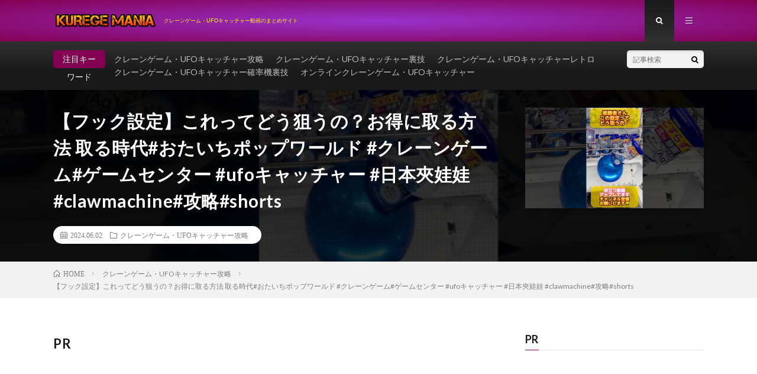

--- FILE ---
content_type: text/html; charset=UTF-8
request_url: https://kurege.com/post-95175/
body_size: 18330
content:
<!DOCTYPE html>
<html dir="ltr" lang="ja" prefix="og: https://ogp.me/ns#" prefix="og: http://ogp.me/ns#">
<head prefix="og: http://ogp.me/ns# fb: http://ogp.me/ns/fb# article: http://ogp.me/ns/article#">
<meta charset="UTF-8">
<title>【フック設定】これってどう狙うの？お得に取る方法 取る時代#おたいちポップワールド #クレーンゲーム#ゲームセンター #ufoキャッチャー #日本夾娃娃 #clawmachine#攻略#shorts | クレゲマニア</title>

		<!-- All in One SEO 4.7.7 - aioseo.com -->
	<meta name="robots" content="max-image-preview:large" />
	<meta name="author" content="kurege-O"/>
	<link rel="canonical" href="https://kurege.com/post-95175/" />
	<meta name="generator" content="All in One SEO (AIOSEO) 4.7.7" />
		<meta property="og:locale" content="ja_JP" />
		<meta property="og:site_name" content="クレゲマニア | クレーンゲーム・UFOキャッチャー動画のまとめサイト" />
		<meta property="og:type" content="article" />
		<meta property="og:title" content="【フック設定】これってどう狙うの？お得に取る方法 取る時代#おたいちポップワールド #クレーンゲーム#ゲームセンター #ufoキャッチャー #日本夾娃娃 #clawmachine#攻略#shorts | クレゲマニア" />
		<meta property="og:url" content="https://kurege.com/post-95175/" />
		<meta property="og:image" content="https://kurege.com/wp-content/uploads/2024/06/ufo-clawmachineshorts.jpg" />
		<meta property="og:image:secure_url" content="https://kurege.com/wp-content/uploads/2024/06/ufo-clawmachineshorts.jpg" />
		<meta property="og:image:width" content="1280" />
		<meta property="og:image:height" content="720" />
		<meta property="article:published_time" content="2024-06-01T16:28:30+00:00" />
		<meta property="article:modified_time" content="2024-06-01T16:28:31+00:00" />
		<meta name="twitter:card" content="summary_large_image" />
		<meta name="twitter:title" content="【フック設定】これってどう狙うの？お得に取る方法 取る時代#おたいちポップワールド #クレーンゲーム#ゲームセンター #ufoキャッチャー #日本夾娃娃 #clawmachine#攻略#shorts | クレゲマニア" />
		<meta name="twitter:image" content="https://kurege.com/wp-content/uploads/2024/06/ufo-clawmachineshorts.jpg" />
		<script type="application/ld+json" class="aioseo-schema">
			{"@context":"https:\/\/schema.org","@graph":[{"@type":"BlogPosting","@id":"https:\/\/kurege.com\/post-95175\/#blogposting","name":"\u3010\u30d5\u30c3\u30af\u8a2d\u5b9a\u3011\u3053\u308c\u3063\u3066\u3069\u3046\u72d9\u3046\u306e\uff1f\u304a\u5f97\u306b\u53d6\u308b\u65b9\u6cd5 \u53d6\u308b\u6642\u4ee3#\u304a\u305f\u3044\u3061\u30dd\u30c3\u30d7\u30ef\u30fc\u30eb\u30c9 #\u30af\u30ec\u30fc\u30f3\u30b2\u30fc\u30e0#\u30b2\u30fc\u30e0\u30bb\u30f3\u30bf\u30fc #ufo\u30ad\u30e3\u30c3\u30c1\u30e3\u30fc #\u65e5\u672c\u593e\u5a03\u5a03 #clawmachine#\u653b\u7565#shorts | \u30af\u30ec\u30b2\u30de\u30cb\u30a2","headline":"\u3010\u30d5\u30c3\u30af\u8a2d\u5b9a\u3011\u3053\u308c\u3063\u3066\u3069\u3046\u72d9\u3046\u306e\uff1f\u304a\u5f97\u306b\u53d6\u308b\u65b9\u6cd5 \u53d6\u308b\u6642\u4ee3#\u304a\u305f\u3044\u3061\u30dd\u30c3\u30d7\u30ef\u30fc\u30eb\u30c9 #\u30af\u30ec\u30fc\u30f3\u30b2\u30fc\u30e0#\u30b2\u30fc\u30e0\u30bb\u30f3\u30bf\u30fc #ufo\u30ad\u30e3\u30c3\u30c1\u30e3\u30fc #\u65e5\u672c\u593e\u5a03\u5a03 #clawmachine#\u653b\u7565#shorts","author":{"@id":"https:\/\/kurege.com\/author\/kurege-O\/#author"},"publisher":{"@id":"https:\/\/kurege.com\/#person"},"image":{"@type":"ImageObject","url":"https:\/\/kurege.com\/wp-content\/uploads\/2024\/06\/ufo-clawmachineshorts.jpg","width":1280,"height":720},"datePublished":"2024-06-02T01:28:31+09:00","dateModified":"2024-06-02T01:28:31+09:00","inLanguage":"ja","mainEntityOfPage":{"@id":"https:\/\/kurege.com\/post-95175\/#webpage"},"isPartOf":{"@id":"https:\/\/kurege.com\/post-95175\/#webpage"},"articleSection":"\u30af\u30ec\u30fc\u30f3\u30b2\u30fc\u30e0\u30fbUFO\u30ad\u30e3\u30c3\u30c1\u30e3\u30fc\u653b\u7565"},{"@type":"BreadcrumbList","@id":"https:\/\/kurege.com\/post-95175\/#breadcrumblist","itemListElement":[{"@type":"ListItem","@id":"https:\/\/kurege.com\/#listItem","position":1,"name":"\u5bb6","item":"https:\/\/kurege.com\/","nextItem":{"@type":"ListItem","@id":"https:\/\/kurege.com\/post-95175\/#listItem","name":"\u3010\u30d5\u30c3\u30af\u8a2d\u5b9a\u3011\u3053\u308c\u3063\u3066\u3069\u3046\u72d9\u3046\u306e\uff1f\u304a\u5f97\u306b\u53d6\u308b\u65b9\u6cd5 \u53d6\u308b\u6642\u4ee3#\u304a\u305f\u3044\u3061\u30dd\u30c3\u30d7\u30ef\u30fc\u30eb\u30c9 #\u30af\u30ec\u30fc\u30f3\u30b2\u30fc\u30e0#\u30b2\u30fc\u30e0\u30bb\u30f3\u30bf\u30fc #ufo\u30ad\u30e3\u30c3\u30c1\u30e3\u30fc #\u65e5\u672c\u593e\u5a03\u5a03 #clawmachine#\u653b\u7565#shorts"}},{"@type":"ListItem","@id":"https:\/\/kurege.com\/post-95175\/#listItem","position":2,"name":"\u3010\u30d5\u30c3\u30af\u8a2d\u5b9a\u3011\u3053\u308c\u3063\u3066\u3069\u3046\u72d9\u3046\u306e\uff1f\u304a\u5f97\u306b\u53d6\u308b\u65b9\u6cd5 \u53d6\u308b\u6642\u4ee3#\u304a\u305f\u3044\u3061\u30dd\u30c3\u30d7\u30ef\u30fc\u30eb\u30c9 #\u30af\u30ec\u30fc\u30f3\u30b2\u30fc\u30e0#\u30b2\u30fc\u30e0\u30bb\u30f3\u30bf\u30fc #ufo\u30ad\u30e3\u30c3\u30c1\u30e3\u30fc #\u65e5\u672c\u593e\u5a03\u5a03 #clawmachine#\u653b\u7565#shorts","previousItem":{"@type":"ListItem","@id":"https:\/\/kurege.com\/#listItem","name":"\u5bb6"}}]},{"@type":"Person","@id":"https:\/\/kurege.com\/#person","name":"kurege-o","image":"https:\/\/kurege.com\/wp-content\/uploads\/2022\/02\/cooltext402811845704338-1.png"},{"@type":"Person","@id":"https:\/\/kurege.com\/author\/kurege-O\/#author","url":"https:\/\/kurege.com\/author\/kurege-O\/","name":"kurege-O","image":{"@type":"ImageObject","@id":"https:\/\/kurege.com\/post-95175\/#authorImage","url":"https:\/\/secure.gravatar.com\/avatar\/cf1c726b2edada40a0513873e69def1503de2d95b075d1e2f8a863142f8610cc?s=96&d=mm&r=g","width":96,"height":96,"caption":"kurege-O"}},{"@type":"WebPage","@id":"https:\/\/kurege.com\/post-95175\/#webpage","url":"https:\/\/kurege.com\/post-95175\/","name":"\u3010\u30d5\u30c3\u30af\u8a2d\u5b9a\u3011\u3053\u308c\u3063\u3066\u3069\u3046\u72d9\u3046\u306e\uff1f\u304a\u5f97\u306b\u53d6\u308b\u65b9\u6cd5 \u53d6\u308b\u6642\u4ee3#\u304a\u305f\u3044\u3061\u30dd\u30c3\u30d7\u30ef\u30fc\u30eb\u30c9 #\u30af\u30ec\u30fc\u30f3\u30b2\u30fc\u30e0#\u30b2\u30fc\u30e0\u30bb\u30f3\u30bf\u30fc #ufo\u30ad\u30e3\u30c3\u30c1\u30e3\u30fc #\u65e5\u672c\u593e\u5a03\u5a03 #clawmachine#\u653b\u7565#shorts | \u30af\u30ec\u30b2\u30de\u30cb\u30a2","inLanguage":"ja","isPartOf":{"@id":"https:\/\/kurege.com\/#website"},"breadcrumb":{"@id":"https:\/\/kurege.com\/post-95175\/#breadcrumblist"},"author":{"@id":"https:\/\/kurege.com\/author\/kurege-O\/#author"},"creator":{"@id":"https:\/\/kurege.com\/author\/kurege-O\/#author"},"image":{"@type":"ImageObject","url":"https:\/\/kurege.com\/wp-content\/uploads\/2024\/06\/ufo-clawmachineshorts.jpg","@id":"https:\/\/kurege.com\/post-95175\/#mainImage","width":1280,"height":720},"primaryImageOfPage":{"@id":"https:\/\/kurege.com\/post-95175\/#mainImage"},"datePublished":"2024-06-02T01:28:31+09:00","dateModified":"2024-06-02T01:28:31+09:00"},{"@type":"WebSite","@id":"https:\/\/kurege.com\/#website","url":"https:\/\/kurege.com\/","name":"\u30af\u30ec\u30b2\u30de\u30cb\u30a2","description":"\u30af\u30ec\u30fc\u30f3\u30b2\u30fc\u30e0\u30fbUFO\u30ad\u30e3\u30c3\u30c1\u30e3\u30fc\u52d5\u753b\u306e\u307e\u3068\u3081\u30b5\u30a4\u30c8","inLanguage":"ja","publisher":{"@id":"https:\/\/kurege.com\/#person"}}]}
		</script>
		<!-- All in One SEO -->

<link rel='dns-prefetch' href='//www.googletagmanager.com' />
<link rel='dns-prefetch' href='//stats.wp.com' />
<link rel='dns-prefetch' href='//pagead2.googlesyndication.com' />
<link rel='preconnect' href='//c0.wp.com' />
<link rel="alternate" title="oEmbed (JSON)" type="application/json+oembed" href="https://kurege.com/wp-json/oembed/1.0/embed?url=https%3A%2F%2Fkurege.com%2Fpost-95175%2F" />
<link rel="alternate" title="oEmbed (XML)" type="text/xml+oembed" href="https://kurege.com/wp-json/oembed/1.0/embed?url=https%3A%2F%2Fkurege.com%2Fpost-95175%2F&#038;format=xml" />
		<!-- This site uses the Google Analytics by MonsterInsights plugin v9.2.4 - Using Analytics tracking - https://www.monsterinsights.com/ -->
							<script src="//www.googletagmanager.com/gtag/js?id=G-F1PVX6ET22"  data-cfasync="false" data-wpfc-render="false" type="text/javascript" async></script>
			<script data-cfasync="false" data-wpfc-render="false" type="text/javascript">
				var mi_version = '9.2.4';
				var mi_track_user = true;
				var mi_no_track_reason = '';
								var MonsterInsightsDefaultLocations = {"page_location":"https:\/\/kurege.com\/post-95175\/"};
				if ( typeof MonsterInsightsPrivacyGuardFilter === 'function' ) {
					var MonsterInsightsLocations = (typeof MonsterInsightsExcludeQuery === 'object') ? MonsterInsightsPrivacyGuardFilter( MonsterInsightsExcludeQuery ) : MonsterInsightsPrivacyGuardFilter( MonsterInsightsDefaultLocations );
				} else {
					var MonsterInsightsLocations = (typeof MonsterInsightsExcludeQuery === 'object') ? MonsterInsightsExcludeQuery : MonsterInsightsDefaultLocations;
				}

								var disableStrs = [
										'ga-disable-G-F1PVX6ET22',
									];

				/* Function to detect opted out users */
				function __gtagTrackerIsOptedOut() {
					for (var index = 0; index < disableStrs.length; index++) {
						if (document.cookie.indexOf(disableStrs[index] + '=true') > -1) {
							return true;
						}
					}

					return false;
				}

				/* Disable tracking if the opt-out cookie exists. */
				if (__gtagTrackerIsOptedOut()) {
					for (var index = 0; index < disableStrs.length; index++) {
						window[disableStrs[index]] = true;
					}
				}

				/* Opt-out function */
				function __gtagTrackerOptout() {
					for (var index = 0; index < disableStrs.length; index++) {
						document.cookie = disableStrs[index] + '=true; expires=Thu, 31 Dec 2099 23:59:59 UTC; path=/';
						window[disableStrs[index]] = true;
					}
				}

				if ('undefined' === typeof gaOptout) {
					function gaOptout() {
						__gtagTrackerOptout();
					}
				}
								window.dataLayer = window.dataLayer || [];

				window.MonsterInsightsDualTracker = {
					helpers: {},
					trackers: {},
				};
				if (mi_track_user) {
					function __gtagDataLayer() {
						dataLayer.push(arguments);
					}

					function __gtagTracker(type, name, parameters) {
						if (!parameters) {
							parameters = {};
						}

						if (parameters.send_to) {
							__gtagDataLayer.apply(null, arguments);
							return;
						}

						if (type === 'event') {
														parameters.send_to = monsterinsights_frontend.v4_id;
							var hookName = name;
							if (typeof parameters['event_category'] !== 'undefined') {
								hookName = parameters['event_category'] + ':' + name;
							}

							if (typeof MonsterInsightsDualTracker.trackers[hookName] !== 'undefined') {
								MonsterInsightsDualTracker.trackers[hookName](parameters);
							} else {
								__gtagDataLayer('event', name, parameters);
							}
							
						} else {
							__gtagDataLayer.apply(null, arguments);
						}
					}

					__gtagTracker('js', new Date());
					__gtagTracker('set', {
						'developer_id.dZGIzZG': true,
											});
					if ( MonsterInsightsLocations.page_location ) {
						__gtagTracker('set', MonsterInsightsLocations);
					}
										__gtagTracker('config', 'G-F1PVX6ET22', {"forceSSL":"true","link_attribution":"true"} );
															window.gtag = __gtagTracker;										(function () {
						/* https://developers.google.com/analytics/devguides/collection/analyticsjs/ */
						/* ga and __gaTracker compatibility shim. */
						var noopfn = function () {
							return null;
						};
						var newtracker = function () {
							return new Tracker();
						};
						var Tracker = function () {
							return null;
						};
						var p = Tracker.prototype;
						p.get = noopfn;
						p.set = noopfn;
						p.send = function () {
							var args = Array.prototype.slice.call(arguments);
							args.unshift('send');
							__gaTracker.apply(null, args);
						};
						var __gaTracker = function () {
							var len = arguments.length;
							if (len === 0) {
								return;
							}
							var f = arguments[len - 1];
							if (typeof f !== 'object' || f === null || typeof f.hitCallback !== 'function') {
								if ('send' === arguments[0]) {
									var hitConverted, hitObject = false, action;
									if ('event' === arguments[1]) {
										if ('undefined' !== typeof arguments[3]) {
											hitObject = {
												'eventAction': arguments[3],
												'eventCategory': arguments[2],
												'eventLabel': arguments[4],
												'value': arguments[5] ? arguments[5] : 1,
											}
										}
									}
									if ('pageview' === arguments[1]) {
										if ('undefined' !== typeof arguments[2]) {
											hitObject = {
												'eventAction': 'page_view',
												'page_path': arguments[2],
											}
										}
									}
									if (typeof arguments[2] === 'object') {
										hitObject = arguments[2];
									}
									if (typeof arguments[5] === 'object') {
										Object.assign(hitObject, arguments[5]);
									}
									if ('undefined' !== typeof arguments[1].hitType) {
										hitObject = arguments[1];
										if ('pageview' === hitObject.hitType) {
											hitObject.eventAction = 'page_view';
										}
									}
									if (hitObject) {
										action = 'timing' === arguments[1].hitType ? 'timing_complete' : hitObject.eventAction;
										hitConverted = mapArgs(hitObject);
										__gtagTracker('event', action, hitConverted);
									}
								}
								return;
							}

							function mapArgs(args) {
								var arg, hit = {};
								var gaMap = {
									'eventCategory': 'event_category',
									'eventAction': 'event_action',
									'eventLabel': 'event_label',
									'eventValue': 'event_value',
									'nonInteraction': 'non_interaction',
									'timingCategory': 'event_category',
									'timingVar': 'name',
									'timingValue': 'value',
									'timingLabel': 'event_label',
									'page': 'page_path',
									'location': 'page_location',
									'title': 'page_title',
									'referrer' : 'page_referrer',
								};
								for (arg in args) {
																		if (!(!args.hasOwnProperty(arg) || !gaMap.hasOwnProperty(arg))) {
										hit[gaMap[arg]] = args[arg];
									} else {
										hit[arg] = args[arg];
									}
								}
								return hit;
							}

							try {
								f.hitCallback();
							} catch (ex) {
							}
						};
						__gaTracker.create = newtracker;
						__gaTracker.getByName = newtracker;
						__gaTracker.getAll = function () {
							return [];
						};
						__gaTracker.remove = noopfn;
						__gaTracker.loaded = true;
						window['__gaTracker'] = __gaTracker;
					})();
									} else {
										console.log("");
					(function () {
						function __gtagTracker() {
							return null;
						}

						window['__gtagTracker'] = __gtagTracker;
						window['gtag'] = __gtagTracker;
					})();
									}
			</script>
				<!-- / Google Analytics by MonsterInsights -->
		<style id='wp-img-auto-sizes-contain-inline-css' type='text/css'>
img:is([sizes=auto i],[sizes^="auto," i]){contain-intrinsic-size:3000px 1500px}
/*# sourceURL=wp-img-auto-sizes-contain-inline-css */
</style>
<style id='wp-block-library-inline-css' type='text/css'>
:root{--wp-block-synced-color:#7a00df;--wp-block-synced-color--rgb:122,0,223;--wp-bound-block-color:var(--wp-block-synced-color);--wp-editor-canvas-background:#ddd;--wp-admin-theme-color:#007cba;--wp-admin-theme-color--rgb:0,124,186;--wp-admin-theme-color-darker-10:#006ba1;--wp-admin-theme-color-darker-10--rgb:0,107,160.5;--wp-admin-theme-color-darker-20:#005a87;--wp-admin-theme-color-darker-20--rgb:0,90,135;--wp-admin-border-width-focus:2px}@media (min-resolution:192dpi){:root{--wp-admin-border-width-focus:1.5px}}.wp-element-button{cursor:pointer}:root .has-very-light-gray-background-color{background-color:#eee}:root .has-very-dark-gray-background-color{background-color:#313131}:root .has-very-light-gray-color{color:#eee}:root .has-very-dark-gray-color{color:#313131}:root .has-vivid-green-cyan-to-vivid-cyan-blue-gradient-background{background:linear-gradient(135deg,#00d084,#0693e3)}:root .has-purple-crush-gradient-background{background:linear-gradient(135deg,#34e2e4,#4721fb 50%,#ab1dfe)}:root .has-hazy-dawn-gradient-background{background:linear-gradient(135deg,#faaca8,#dad0ec)}:root .has-subdued-olive-gradient-background{background:linear-gradient(135deg,#fafae1,#67a671)}:root .has-atomic-cream-gradient-background{background:linear-gradient(135deg,#fdd79a,#004a59)}:root .has-nightshade-gradient-background{background:linear-gradient(135deg,#330968,#31cdcf)}:root .has-midnight-gradient-background{background:linear-gradient(135deg,#020381,#2874fc)}:root{--wp--preset--font-size--normal:16px;--wp--preset--font-size--huge:42px}.has-regular-font-size{font-size:1em}.has-larger-font-size{font-size:2.625em}.has-normal-font-size{font-size:var(--wp--preset--font-size--normal)}.has-huge-font-size{font-size:var(--wp--preset--font-size--huge)}.has-text-align-center{text-align:center}.has-text-align-left{text-align:left}.has-text-align-right{text-align:right}.has-fit-text{white-space:nowrap!important}#end-resizable-editor-section{display:none}.aligncenter{clear:both}.items-justified-left{justify-content:flex-start}.items-justified-center{justify-content:center}.items-justified-right{justify-content:flex-end}.items-justified-space-between{justify-content:space-between}.screen-reader-text{border:0;clip-path:inset(50%);height:1px;margin:-1px;overflow:hidden;padding:0;position:absolute;width:1px;word-wrap:normal!important}.screen-reader-text:focus{background-color:#ddd;clip-path:none;color:#444;display:block;font-size:1em;height:auto;left:5px;line-height:normal;padding:15px 23px 14px;text-decoration:none;top:5px;width:auto;z-index:100000}html :where(.has-border-color){border-style:solid}html :where([style*=border-top-color]){border-top-style:solid}html :where([style*=border-right-color]){border-right-style:solid}html :where([style*=border-bottom-color]){border-bottom-style:solid}html :where([style*=border-left-color]){border-left-style:solid}html :where([style*=border-width]){border-style:solid}html :where([style*=border-top-width]){border-top-style:solid}html :where([style*=border-right-width]){border-right-style:solid}html :where([style*=border-bottom-width]){border-bottom-style:solid}html :where([style*=border-left-width]){border-left-style:solid}html :where(img[class*=wp-image-]){height:auto;max-width:100%}:where(figure){margin:0 0 1em}html :where(.is-position-sticky){--wp-admin--admin-bar--position-offset:var(--wp-admin--admin-bar--height,0px)}@media screen and (max-width:600px){html :where(.is-position-sticky){--wp-admin--admin-bar--position-offset:0px}}

/*# sourceURL=wp-block-library-inline-css */
</style><style id='wp-block-archives-inline-css' type='text/css'>
.wp-block-archives{box-sizing:border-box}.wp-block-archives-dropdown label{display:block}
/*# sourceURL=https://c0.wp.com/c/6.9/wp-includes/blocks/archives/style.min.css */
</style>
<style id='wp-block-categories-inline-css' type='text/css'>
.wp-block-categories{box-sizing:border-box}.wp-block-categories.alignleft{margin-right:2em}.wp-block-categories.alignright{margin-left:2em}.wp-block-categories.wp-block-categories-dropdown.aligncenter{text-align:center}.wp-block-categories .wp-block-categories__label{display:block;width:100%}
/*# sourceURL=https://c0.wp.com/c/6.9/wp-includes/blocks/categories/style.min.css */
</style>
<style id='wp-block-heading-inline-css' type='text/css'>
h1:where(.wp-block-heading).has-background,h2:where(.wp-block-heading).has-background,h3:where(.wp-block-heading).has-background,h4:where(.wp-block-heading).has-background,h5:where(.wp-block-heading).has-background,h6:where(.wp-block-heading).has-background{padding:1.25em 2.375em}h1.has-text-align-left[style*=writing-mode]:where([style*=vertical-lr]),h1.has-text-align-right[style*=writing-mode]:where([style*=vertical-rl]),h2.has-text-align-left[style*=writing-mode]:where([style*=vertical-lr]),h2.has-text-align-right[style*=writing-mode]:where([style*=vertical-rl]),h3.has-text-align-left[style*=writing-mode]:where([style*=vertical-lr]),h3.has-text-align-right[style*=writing-mode]:where([style*=vertical-rl]),h4.has-text-align-left[style*=writing-mode]:where([style*=vertical-lr]),h4.has-text-align-right[style*=writing-mode]:where([style*=vertical-rl]),h5.has-text-align-left[style*=writing-mode]:where([style*=vertical-lr]),h5.has-text-align-right[style*=writing-mode]:where([style*=vertical-rl]),h6.has-text-align-left[style*=writing-mode]:where([style*=vertical-lr]),h6.has-text-align-right[style*=writing-mode]:where([style*=vertical-rl]){rotate:180deg}
/*# sourceURL=https://c0.wp.com/c/6.9/wp-includes/blocks/heading/style.min.css */
</style>
<style id='wp-block-group-inline-css' type='text/css'>
.wp-block-group{box-sizing:border-box}:where(.wp-block-group.wp-block-group-is-layout-constrained){position:relative}
/*# sourceURL=https://c0.wp.com/c/6.9/wp-includes/blocks/group/style.min.css */
</style>
<style id='global-styles-inline-css' type='text/css'>
:root{--wp--preset--aspect-ratio--square: 1;--wp--preset--aspect-ratio--4-3: 4/3;--wp--preset--aspect-ratio--3-4: 3/4;--wp--preset--aspect-ratio--3-2: 3/2;--wp--preset--aspect-ratio--2-3: 2/3;--wp--preset--aspect-ratio--16-9: 16/9;--wp--preset--aspect-ratio--9-16: 9/16;--wp--preset--color--black: #000000;--wp--preset--color--cyan-bluish-gray: #abb8c3;--wp--preset--color--white: #ffffff;--wp--preset--color--pale-pink: #f78da7;--wp--preset--color--vivid-red: #cf2e2e;--wp--preset--color--luminous-vivid-orange: #ff6900;--wp--preset--color--luminous-vivid-amber: #fcb900;--wp--preset--color--light-green-cyan: #7bdcb5;--wp--preset--color--vivid-green-cyan: #00d084;--wp--preset--color--pale-cyan-blue: #8ed1fc;--wp--preset--color--vivid-cyan-blue: #0693e3;--wp--preset--color--vivid-purple: #9b51e0;--wp--preset--gradient--vivid-cyan-blue-to-vivid-purple: linear-gradient(135deg,rgb(6,147,227) 0%,rgb(155,81,224) 100%);--wp--preset--gradient--light-green-cyan-to-vivid-green-cyan: linear-gradient(135deg,rgb(122,220,180) 0%,rgb(0,208,130) 100%);--wp--preset--gradient--luminous-vivid-amber-to-luminous-vivid-orange: linear-gradient(135deg,rgb(252,185,0) 0%,rgb(255,105,0) 100%);--wp--preset--gradient--luminous-vivid-orange-to-vivid-red: linear-gradient(135deg,rgb(255,105,0) 0%,rgb(207,46,46) 100%);--wp--preset--gradient--very-light-gray-to-cyan-bluish-gray: linear-gradient(135deg,rgb(238,238,238) 0%,rgb(169,184,195) 100%);--wp--preset--gradient--cool-to-warm-spectrum: linear-gradient(135deg,rgb(74,234,220) 0%,rgb(151,120,209) 20%,rgb(207,42,186) 40%,rgb(238,44,130) 60%,rgb(251,105,98) 80%,rgb(254,248,76) 100%);--wp--preset--gradient--blush-light-purple: linear-gradient(135deg,rgb(255,206,236) 0%,rgb(152,150,240) 100%);--wp--preset--gradient--blush-bordeaux: linear-gradient(135deg,rgb(254,205,165) 0%,rgb(254,45,45) 50%,rgb(107,0,62) 100%);--wp--preset--gradient--luminous-dusk: linear-gradient(135deg,rgb(255,203,112) 0%,rgb(199,81,192) 50%,rgb(65,88,208) 100%);--wp--preset--gradient--pale-ocean: linear-gradient(135deg,rgb(255,245,203) 0%,rgb(182,227,212) 50%,rgb(51,167,181) 100%);--wp--preset--gradient--electric-grass: linear-gradient(135deg,rgb(202,248,128) 0%,rgb(113,206,126) 100%);--wp--preset--gradient--midnight: linear-gradient(135deg,rgb(2,3,129) 0%,rgb(40,116,252) 100%);--wp--preset--font-size--small: 13px;--wp--preset--font-size--medium: 20px;--wp--preset--font-size--large: 36px;--wp--preset--font-size--x-large: 42px;--wp--preset--spacing--20: 0.44rem;--wp--preset--spacing--30: 0.67rem;--wp--preset--spacing--40: 1rem;--wp--preset--spacing--50: 1.5rem;--wp--preset--spacing--60: 2.25rem;--wp--preset--spacing--70: 3.38rem;--wp--preset--spacing--80: 5.06rem;--wp--preset--shadow--natural: 6px 6px 9px rgba(0, 0, 0, 0.2);--wp--preset--shadow--deep: 12px 12px 50px rgba(0, 0, 0, 0.4);--wp--preset--shadow--sharp: 6px 6px 0px rgba(0, 0, 0, 0.2);--wp--preset--shadow--outlined: 6px 6px 0px -3px rgb(255, 255, 255), 6px 6px rgb(0, 0, 0);--wp--preset--shadow--crisp: 6px 6px 0px rgb(0, 0, 0);}:where(.is-layout-flex){gap: 0.5em;}:where(.is-layout-grid){gap: 0.5em;}body .is-layout-flex{display: flex;}.is-layout-flex{flex-wrap: wrap;align-items: center;}.is-layout-flex > :is(*, div){margin: 0;}body .is-layout-grid{display: grid;}.is-layout-grid > :is(*, div){margin: 0;}:where(.wp-block-columns.is-layout-flex){gap: 2em;}:where(.wp-block-columns.is-layout-grid){gap: 2em;}:where(.wp-block-post-template.is-layout-flex){gap: 1.25em;}:where(.wp-block-post-template.is-layout-grid){gap: 1.25em;}.has-black-color{color: var(--wp--preset--color--black) !important;}.has-cyan-bluish-gray-color{color: var(--wp--preset--color--cyan-bluish-gray) !important;}.has-white-color{color: var(--wp--preset--color--white) !important;}.has-pale-pink-color{color: var(--wp--preset--color--pale-pink) !important;}.has-vivid-red-color{color: var(--wp--preset--color--vivid-red) !important;}.has-luminous-vivid-orange-color{color: var(--wp--preset--color--luminous-vivid-orange) !important;}.has-luminous-vivid-amber-color{color: var(--wp--preset--color--luminous-vivid-amber) !important;}.has-light-green-cyan-color{color: var(--wp--preset--color--light-green-cyan) !important;}.has-vivid-green-cyan-color{color: var(--wp--preset--color--vivid-green-cyan) !important;}.has-pale-cyan-blue-color{color: var(--wp--preset--color--pale-cyan-blue) !important;}.has-vivid-cyan-blue-color{color: var(--wp--preset--color--vivid-cyan-blue) !important;}.has-vivid-purple-color{color: var(--wp--preset--color--vivid-purple) !important;}.has-black-background-color{background-color: var(--wp--preset--color--black) !important;}.has-cyan-bluish-gray-background-color{background-color: var(--wp--preset--color--cyan-bluish-gray) !important;}.has-white-background-color{background-color: var(--wp--preset--color--white) !important;}.has-pale-pink-background-color{background-color: var(--wp--preset--color--pale-pink) !important;}.has-vivid-red-background-color{background-color: var(--wp--preset--color--vivid-red) !important;}.has-luminous-vivid-orange-background-color{background-color: var(--wp--preset--color--luminous-vivid-orange) !important;}.has-luminous-vivid-amber-background-color{background-color: var(--wp--preset--color--luminous-vivid-amber) !important;}.has-light-green-cyan-background-color{background-color: var(--wp--preset--color--light-green-cyan) !important;}.has-vivid-green-cyan-background-color{background-color: var(--wp--preset--color--vivid-green-cyan) !important;}.has-pale-cyan-blue-background-color{background-color: var(--wp--preset--color--pale-cyan-blue) !important;}.has-vivid-cyan-blue-background-color{background-color: var(--wp--preset--color--vivid-cyan-blue) !important;}.has-vivid-purple-background-color{background-color: var(--wp--preset--color--vivid-purple) !important;}.has-black-border-color{border-color: var(--wp--preset--color--black) !important;}.has-cyan-bluish-gray-border-color{border-color: var(--wp--preset--color--cyan-bluish-gray) !important;}.has-white-border-color{border-color: var(--wp--preset--color--white) !important;}.has-pale-pink-border-color{border-color: var(--wp--preset--color--pale-pink) !important;}.has-vivid-red-border-color{border-color: var(--wp--preset--color--vivid-red) !important;}.has-luminous-vivid-orange-border-color{border-color: var(--wp--preset--color--luminous-vivid-orange) !important;}.has-luminous-vivid-amber-border-color{border-color: var(--wp--preset--color--luminous-vivid-amber) !important;}.has-light-green-cyan-border-color{border-color: var(--wp--preset--color--light-green-cyan) !important;}.has-vivid-green-cyan-border-color{border-color: var(--wp--preset--color--vivid-green-cyan) !important;}.has-pale-cyan-blue-border-color{border-color: var(--wp--preset--color--pale-cyan-blue) !important;}.has-vivid-cyan-blue-border-color{border-color: var(--wp--preset--color--vivid-cyan-blue) !important;}.has-vivid-purple-border-color{border-color: var(--wp--preset--color--vivid-purple) !important;}.has-vivid-cyan-blue-to-vivid-purple-gradient-background{background: var(--wp--preset--gradient--vivid-cyan-blue-to-vivid-purple) !important;}.has-light-green-cyan-to-vivid-green-cyan-gradient-background{background: var(--wp--preset--gradient--light-green-cyan-to-vivid-green-cyan) !important;}.has-luminous-vivid-amber-to-luminous-vivid-orange-gradient-background{background: var(--wp--preset--gradient--luminous-vivid-amber-to-luminous-vivid-orange) !important;}.has-luminous-vivid-orange-to-vivid-red-gradient-background{background: var(--wp--preset--gradient--luminous-vivid-orange-to-vivid-red) !important;}.has-very-light-gray-to-cyan-bluish-gray-gradient-background{background: var(--wp--preset--gradient--very-light-gray-to-cyan-bluish-gray) !important;}.has-cool-to-warm-spectrum-gradient-background{background: var(--wp--preset--gradient--cool-to-warm-spectrum) !important;}.has-blush-light-purple-gradient-background{background: var(--wp--preset--gradient--blush-light-purple) !important;}.has-blush-bordeaux-gradient-background{background: var(--wp--preset--gradient--blush-bordeaux) !important;}.has-luminous-dusk-gradient-background{background: var(--wp--preset--gradient--luminous-dusk) !important;}.has-pale-ocean-gradient-background{background: var(--wp--preset--gradient--pale-ocean) !important;}.has-electric-grass-gradient-background{background: var(--wp--preset--gradient--electric-grass) !important;}.has-midnight-gradient-background{background: var(--wp--preset--gradient--midnight) !important;}.has-small-font-size{font-size: var(--wp--preset--font-size--small) !important;}.has-medium-font-size{font-size: var(--wp--preset--font-size--medium) !important;}.has-large-font-size{font-size: var(--wp--preset--font-size--large) !important;}.has-x-large-font-size{font-size: var(--wp--preset--font-size--x-large) !important;}
/*# sourceURL=global-styles-inline-css */
</style>

<style id='classic-theme-styles-inline-css' type='text/css'>
/*! This file is auto-generated */
.wp-block-button__link{color:#fff;background-color:#32373c;border-radius:9999px;box-shadow:none;text-decoration:none;padding:calc(.667em + 2px) calc(1.333em + 2px);font-size:1.125em}.wp-block-file__button{background:#32373c;color:#fff;text-decoration:none}
/*# sourceURL=/wp-includes/css/classic-themes.min.css */
</style>
<link rel='stylesheet' id='video-blogster-pro-frontend-css' href='https://kurege.com/wp-content/plugins/video-blogster-pro/video-blogster-frontend.css?ver=4.9.0.1' type='text/css' media='all' />
<script type="text/javascript" src="https://kurege.com/wp-content/plugins/google-analytics-for-wordpress/assets/js/frontend-gtag.min.js?ver=9.2.4" id="monsterinsights-frontend-script-js" async="async" data-wp-strategy="async"></script>
<script data-cfasync="false" data-wpfc-render="false" type="text/javascript" id='monsterinsights-frontend-script-js-extra'>/* <![CDATA[ */
var monsterinsights_frontend = {"js_events_tracking":"true","download_extensions":"doc,pdf,ppt,zip,xls,docx,pptx,xlsx","inbound_paths":"[{\"path\":\"\\\/go\\\/\",\"label\":\"affiliate\"},{\"path\":\"\\\/recommend\\\/\",\"label\":\"affiliate\"}]","home_url":"https:\/\/kurege.com","hash_tracking":"false","v4_id":"G-F1PVX6ET22"};/* ]]> */
</script>

<!-- Site Kit によって追加された Google タグ（gtag.js）スニペット -->

<!-- Google アナリティクス スニペット (Site Kit が追加) -->
<script type="text/javascript" src="https://www.googletagmanager.com/gtag/js?id=G-F1PVX6ET22" id="google_gtagjs-js" async></script>
<script type="text/javascript" id="google_gtagjs-js-after">
/* <![CDATA[ */
window.dataLayer = window.dataLayer || [];function gtag(){dataLayer.push(arguments);}
gtag("set","linker",{"domains":["kurege.com"]});
gtag("js", new Date());
gtag("set", "developer_id.dZTNiMT", true);
gtag("config", "G-F1PVX6ET22");
//# sourceURL=google_gtagjs-js-after
/* ]]> */
</script>

<!-- Site Kit によって追加された終了 Google タグ（gtag.js）スニペット -->
<link rel="https://api.w.org/" href="https://kurege.com/wp-json/" /><link rel="alternate" title="JSON" type="application/json" href="https://kurege.com/wp-json/wp/v2/posts/95175" /><meta name="generator" content="Site Kit by Google 1.144.0" />	<style>img#wpstats{display:none}</style>
		<script>document.cookie = 'quads_browser_width='+screen.width;</script><link rel="stylesheet" href="https://kurege.com/wp-content/themes/lionmedia/style.css">
<link rel="stylesheet" href="https://kurege.com/wp-content/themes/lionmedia/css/content.css">
<link rel="stylesheet" href="https://kurege.com/wp-content/themes/lionmedia-child/style.css">
<link rel="stylesheet" href="https://kurege.com/wp-content/themes/lionmedia/css/icon.css">
<link rel="stylesheet" href="https://fonts.googleapis.com/css?family=Lato:400,700,900">
<meta http-equiv="X-UA-Compatible" content="IE=edge">
<meta name="viewport" content="width=device-width, initial-scale=1, shrink-to-fit=no">
<link rel="dns-prefetch" href="//www.google.com">
<link rel="dns-prefetch" href="//www.google-analytics.com">
<link rel="dns-prefetch" href="//fonts.googleapis.com">
<link rel="dns-prefetch" href="//fonts.gstatic.com">
<link rel="dns-prefetch" href="//pagead2.googlesyndication.com">
<link rel="dns-prefetch" href="//googleads.g.doubleclick.net">
<link rel="dns-prefetch" href="//www.gstatic.com">
<style type="text/css">
.l-header,
.searchNavi__title,
.key__cat,
.eyecatch__cat,
.rankingBox__title,
.categoryDescription,
.pagetop,
.contactTable__header .required,
.heading.heading-primary .heading__bg,
.btn__link:hover,
.widget .tag-cloud-link:hover,
.comment-respond .submit:hover,
.comments__list .comment-reply-link:hover,
.widget .calendar_wrap tbody a:hover,
.comments__list .comment-meta,
.ctaPost__btn{background:#840053;}

.heading.heading-first,
.heading.heading-widget::before,
.heading.heading-footer::before,
.btn__link,
.widget .tag-cloud-link,
.comment-respond .submit,
.comments__list .comment-reply-link,
.content a:hover,
.t-light .l-footer,
.ctaPost__btn{border-color:#840053;}

.categoryBox__title,
.dateList__item a[rel=tag]:hover,
.dateList__item a[rel=category]:hover,
.copySns__copyLink:hover,
.btn__link,
.widget .tag-cloud-link,
.comment-respond .submit,
.comments__list .comment-reply-link,
.widget a:hover,
.widget ul li .rsswidget,
.content a,
.related__title,
.ctaPost__btn:hover{color:#840053;}

.c-user01 {color:#000 !important}
.bgc-user01 {background:#000 !important}
.hc-user01:hover {color:#000 !important}
.c-user02 {color:#000 !important}
.bgc-user02 {background:#000 !important}
.hc-user02:hover {color:#000 !important}
.c-user03 {color:#000 !important}
.bgc-user03 {background:#000 !important}
.hc-user03:hover {color:#000 !important}
.c-user04 {color:#000 !important}
.bgc-user04 {background:#000 !important}
.hc-user04:hover {color:#000 !important}
.c-user05 {color:#000 !important}
.bgc-user05 {background:#000 !important}
.hc-user05:hover {color:#000 !important}

.singleTitle {background-image:url("https://kurege.com/wp-content/uploads/2024/06/ufo-clawmachineshorts-730x410.jpg");}

.content h2{color:#191919;}
.content h2:first-letter{
	font-size:3.2rem;
	padding-bottom:5px;
	border-bottom:3px solid;
	color:#000000;
}
.content h3{
	padding:20px;
	color:#191919;
	border: 1px solid #E5E5E5;
	border-left: 5px solid #f0b200;
}
</style>

<!-- Site Kit が追加した Google AdSense メタタグ -->
<meta name="google-adsense-platform-account" content="ca-host-pub-2644536267352236">
<meta name="google-adsense-platform-domain" content="sitekit.withgoogle.com">
<!-- Site Kit が追加した End Google AdSense メタタグ -->

<!-- Google AdSense スニペット (Site Kit が追加) -->
<script type="text/javascript" async="async" src="https://pagead2.googlesyndication.com/pagead/js/adsbygoogle.js?client=ca-pub-4959647951963266&amp;host=ca-host-pub-2644536267352236" crossorigin="anonymous"></script>

<!-- (ここまで) Google AdSense スニペット (Site Kit が追加) -->
<link rel="icon" href="https://kurege.com/wp-content/uploads/2022/12/cropped-thumbnail_c-1-kurege-32x32.png" sizes="32x32" />
<link rel="icon" href="https://kurege.com/wp-content/uploads/2022/12/cropped-thumbnail_c-1-kurege-192x192.png" sizes="192x192" />
<link rel="apple-touch-icon" href="https://kurege.com/wp-content/uploads/2022/12/cropped-thumbnail_c-1-kurege-180x180.png" />
<meta name="msapplication-TileImage" content="https://kurege.com/wp-content/uploads/2022/12/cropped-thumbnail_c-1-kurege-270x270.png" />
		<style type="text/css" id="wp-custom-css">
			/* PC用　ヘッダーの色とグラデーション指定 */
.l-header{
	background:radial-gradient(#9932cc,#840053);
}

/* PC用　文字の色、サイズ、フォント指定 */
.siteTitle__main{
	color:#ffff00;
	font-size:3rem;
	font-family: "ＭＳ Ｐゴシック",sans-serif;
}
/* PC用　文字の色、サイズ、フォント指定 (サブタイトル)*/
.siteTitle__sub {
	color:#ffff00;
	font-size: 0.9rem;
	font-family: "Meiryo, Osaka",sans-serif;
}



@media only screen and (max-width: 767px){

/* SP用　ヘッダーの色とグラデーション指定 */
.l-header{
	background:radial-gradient(#F2B9A1, #EA6264);
}

/* SP用　文字の色、サイズ、フォント指定 */
.siteTitle__main{
	color:#ffff00;
	font-size:1.5rem;
	font-family: "ＭＳ Ｐゴシック",sans-serif;
}
	
/* SP用　文字の色、サイズ、フォント指定 (サブタイトル)*/
.siteTitle__sub {
	color:#ffff00;
	font-size: 0.9rem;
	font-family: "Meiryo, Osaka",sans-serif;
	}

}
		</style>
		<meta property="og:site_name" content="クレゲマニア" />
<meta property="og:type" content="article" />
<meta property="og:title" content="【フック設定】これってどう狙うの？お得に取る方法 取る時代#おたいちポップワールド #クレーンゲーム#ゲームセンター #ufoキャッチャー #日本夾娃娃 #clawmachine#攻略#shorts" />
<meta property="og:description" content="" />
<meta property="og:url" content="https://kurege.com/post-95175/" />
<meta property="og:image" content="https://kurege.com/wp-content/uploads/2024/06/ufo-clawmachineshorts-730x410.jpg" />
<meta name="twitter:card" content="summary" />

<script>
  (function(i,s,o,g,r,a,m){i['GoogleAnalyticsObject']=r;i[r]=i[r]||function(){
  (i[r].q=i[r].q||[]).push(arguments)},i[r].l=1*new Date();a=s.createElement(o),
  m=s.getElementsByTagName(o)[0];a.async=1;a.src=g;m.parentNode.insertBefore(a,m)
  })(window,document,'script','https://www.google-analytics.com/analytics.js','ga');

  ga('create', 'G-F1PVX6ET22', 'auto');
  ga('send', 'pageview');
</script>

	
	<!-- Global site tag (gtag.js) - Google Analytics -->
<script async src="https://www.googletagmanager.com/gtag/js?id=G-F1PVX6ET22"></script>
<script>
  window.dataLayer = window.dataLayer || [];
  function gtag(){dataLayer.push(arguments);}
  gtag('js', new Date());

  gtag('config', 'G-F1PVX6ET22');
</script>

</head>
<body data-rsssl=1 class="t-dark t-rich">

  
  <!--l-header-->
  <header class="l-header">
    <div class="container">
      
      <div class="siteTitle">

              <p class="siteTitle__logo">
          <a class="siteTitle__link" href="https://kurege.com">
            <img src="https://kurege.com/wp-content/uploads/2022/02/cooltext402811845704338-1.png" class="siteTitle__img" alt="クレゲマニア" width="508" height="86" >          </a>
          <span class="siteTitle__sub">クレーンゲーム・UFOキャッチャー動画のまとめサイト</span>
		</p>	        </div>
      
      <nav class="menuNavi">      
                <ul class="menuNavi__list">
		              <li class="menuNavi__item u-txtShdw"><span class="menuNavi__link menuNavi__link-current icon-search" id="menuNavi__search" onclick="toggle__search();"></span></li>
            <li class="menuNavi__item u-txtShdw"><span class="menuNavi__link icon-menu" id="menuNavi__menu" onclick="toggle__menu();"></span></li>
                  </ul>
      </nav>
      
    </div>
  </header>
  <!--/l-header-->
  
  <!--l-extra-->
        <div class="l-extra" id="extra__search">
      <div class="container">
        <div class="searchNavi">
                    <div class="searchNavi__title u-txtShdw">注目キーワード</div>
          <ul class="searchNavi__list">
                          <li class="searchNavi__item"><a class="searchNavi__link" href="https://kurege.com/?s=クレーンゲーム・UFOキャッチャー攻略">クレーンゲーム・UFOキャッチャー攻略</a></li>
                          <li class="searchNavi__item"><a class="searchNavi__link" href="https://kurege.com/?s=クレーンゲーム・UFOキャッチャー裏技">クレーンゲーム・UFOキャッチャー裏技</a></li>
                          <li class="searchNavi__item"><a class="searchNavi__link" href="https://kurege.com/?s=クレーンゲーム・UFOキャッチャーレトロ">クレーンゲーム・UFOキャッチャーレトロ</a></li>
                          <li class="searchNavi__item"><a class="searchNavi__link" href="https://kurege.com/?s=クレーンゲーム・UFOキャッチャー確率機裏技">クレーンゲーム・UFOキャッチャー確率機裏技</a></li>
                          <li class="searchNavi__item"><a class="searchNavi__link" href="https://kurege.com/?s=オンラインクレーンゲーム・UFOキャッチャー">オンラインクレーンゲーム・UFOキャッチャー</a></li>
			          </ul>
                    
                <div class="searchBox">
        <form class="searchBox__form" method="get" target="_top" action="https://kurege.com/" >
          <input class="searchBox__input" type="text" maxlength="50" name="s" placeholder="記事検索"><button class="searchBox__submit icon-search" type="submit" value="search"> </button>
        </form>
      </div>        </div>
      </div>
    </div>
        
    <div class="l-extraNone" id="extra__menu">
      <div class="container container-max">
        <nav class="globalNavi">
          <ul class="globalNavi__list">
          	        <li id="menu-item-1569" class="menu-item menu-item-type-custom menu-item-object-custom menu-item-home menu-item-1569"><a href="https://kurege.com/">ホーム</a></li>
<li id="menu-item-1572" class="menu-item menu-item-type-taxonomy menu-item-object-category current-post-ancestor current-menu-parent current-post-parent menu-item-1572"><a href="https://kurege.com/category/u-koryaku/">クレーンゲーム・UFOキャッチャー攻略</a></li>
<li id="menu-item-1573" class="menu-item menu-item-type-taxonomy menu-item-object-category menu-item-1573"><a href="https://kurege.com/category/u-urawaza/">クレーンゲーム・UFOキャッチャー裏技</a></li>
<li id="menu-item-1574" class="menu-item menu-item-type-taxonomy menu-item-object-category menu-item-1574"><a href="https://kurege.com/category/u-kakuritsu-k/">クレーンゲーム・UFOキャッチャー確率機攻略</a></li>
<li id="menu-item-1575" class="menu-item menu-item-type-taxonomy menu-item-object-category menu-item-1575"><a href="https://kurege.com/category/u-kakuritsu-u/">クレーンゲーム・UFOキャッチャー確率機裏技</a></li>
<li id="menu-item-1576" class="menu-item menu-item-type-taxonomy menu-item-object-category menu-item-1576"><a href="https://kurege.com/category/u-retro/">クレーンゲーム・UFOキャッチャーレトロ</a></li>
<li id="menu-item-1577" class="menu-item menu-item-type-taxonomy menu-item-object-category menu-item-1577"><a href="https://kurege.com/category/online-k/">オンラインクレーンゲーム・UFOキャッチャー</a></li>
	                                    </ul>
        </nav>
      </div>
    </div>
  <!--/l-extra-->

  <div class="singleTitle">
    <div class="container">
    
      <!-- タイトル -->
      <div class="singleTitle__heading">
        <h1 class="heading heading-singleTitle u-txtShdw">【フック設定】これってどう狙うの？お得に取る方法 取る時代#おたいちポップワールド #クレーンゲーム#ゲームセンター #ufoキャッチャー #日本夾娃娃 #clawmachine#攻略#shorts</h1>        
        
        <ul class="dateList dateList-singleTitle">
          <li class="dateList__item icon-calendar">2024.06.02</li>
          <li class="dateList__item icon-folder"><a class="hc-hotpink" href="https://kurege.com/category/u-koryaku/" rel="category">クレーンゲーム・UFOキャッチャー攻略</a></li>
                  </ul>
        
        
        
      </div>
      <!-- /タイトル -->

      <!-- アイキャッチ -->
      <div class="eyecatch eyecatch-singleTitle">
        		  <img src="https://kurege.com/wp-content/uploads/2024/06/ufo-clawmachineshorts-730x410.jpg" alt="【フック設定】これってどう狙うの？お得に取る方法 取る時代#おたいちポップワールド #クレーンゲーム#ゲームセンター #ufoキャッチャー #日本夾娃娃 #clawmachine#攻略#shorts" width="730" height="410" >
		  	      
      </div>
      <!-- /アイキャッチ -->

    </div>
  </div>
<div class="breadcrumb" ><div class="container" ><ol class="breadcrumb__list" itemscope itemtype="http://schema.org/BreadcrumbList"><li class="breadcrumb__item" itemprop="itemListElement" itemscope itemtype="http://schema.org/ListItem"><a href="https://kurege.com/" itemprop="item"><span class="icon-home" itemprop="name">HOME</span><meta itemprop="position" content="1" /></a></li><li class="breadcrumb__item" itemprop="itemListElement" itemscope itemtype="http://schema.org/ListItem"><a href="https://kurege.com/category/u-koryaku/" itemprop="item"><span itemprop="name">クレーンゲーム・UFOキャッチャー攻略</span><meta itemprop="position" content="2" /></a></li><li class="breadcrumb__item">【フック設定】これってどう狙うの？お得に取る方法 取る時代#おたいちポップワールド #クレーンゲーム#ゲームセンター #ufoキャッチャー #日本夾娃娃 #clawmachine#攻略#shorts</li></ol></div></div>
  <!-- l-wrapper -->
  <div class="l-wrapper">
	
    <!-- l-main -->
    <main class="l-main">
           
	        <!-- 記事上シェアボタン -->
        	  <!-- /記事上シェアボタン -->
	  
	        <!-- 記事上エリア[widget] -->
        <aside class="widgetPost widgetPost-top"><aside class="widget_text widget widget-post"><h2 class="heading heading-primary">PR</h2><div class="textwidget custom-html-widget"><!-- admax -->
<div class="admax-switch" data-admax-id="3f89c1fa42496893323484a3b743012a" style="display:inline-block;"></div>
<script type="text/javascript">
(admaxads = window.admaxads || []).push({admax_id: "3f89c1fa42496893323484a3b743012a",type: "switch"});</script>
<script type="text/javascript" charset="utf-8" src="https://adm.shinobi.jp/st/t.js" async></script>
<!-- admax --></div></aside></aside>      <!-- /記事上エリア[widget] -->
	        
            
      
	  
	        <section class="content">
	    <div class="youtube"><iframe title="【フック設定】これってどう狙うの？お得に取る方法 取る時代#おたいちポップワールド #クレーンゲーム#ゲームセンター #ufoキャッチャー #日本夾娃娃 #clawmachine#攻略#shorts" src="https://www.youtube.com/embed/hK0i6CE9MtQ?feature=oembed" frameborder="0" allow="accelerometer; autoplay; clipboard-write; encrypted-media; gyroscope; picture-in-picture; web-share" referrerpolicy="strict-origin-when-cross-origin" allowfullscreen></iframe></div>
</p>
<p><!-- Video Blogster Pro --></p>

      </section>
	        
      
      
      
	        <!-- 記事下シェアボタン -->
        	  <!-- /記事下シェアボタン -->
	  


      

      
	        <!-- 記事下エリア[widget] -->
        <aside class="widgetPost widgetPost-bottom"><aside class="widget_text widget widget-post"><h2 class="heading heading-primary">↓↓クレゲ代はここでゲット↓↓</h2><div class="textwidget custom-html-widget"><a title="アメフリバナー" href="https://kurege.com/amefri/" target="_blank" rel="noopener"><img class="alignnone size-full wp-image-5683" src="https://kurege.com/wp-content/uploads/2022/03/アメフリ.png" alt="アメフリバナー" width="336" height="280" /></a></div></aside><aside class="widget_text widget widget-post"><h2 class="heading heading-primary">PR</h2><div class="textwidget custom-html-widget"><!-- admax -->
<div class="admax-switch" data-admax-id="3f89c1fa42496893323484a3b743012a" style="display:inline-block;"></div>
<script type="text/javascript">
(admaxads = window.admaxads || []).push({admax_id: "3f89c1fa42496893323484a3b743012a",type: "switch"});</script>
<script type="text/javascript" charset="utf-8" src="https://adm.shinobi.jp/st/t.js" async></script>
<!-- admax --></div></aside><aside class="widget widget-post"><div class="wp-block-group"><div class="wp-block-group__inner-container is-layout-flow wp-block-group-is-layout-flow"><h2 class="wp-block-heading">アーカイブ</h2><ul class="wp-block-archives-list wp-block-archives">	<li><a href='https://kurege.com/2025/11/'>2025年11月</a></li>
	<li><a href='https://kurege.com/2025/10/'>2025年10月</a></li>
	<li><a href='https://kurege.com/2025/09/'>2025年9月</a></li>
	<li><a href='https://kurege.com/2025/08/'>2025年8月</a></li>
	<li><a href='https://kurege.com/2025/07/'>2025年7月</a></li>
	<li><a href='https://kurege.com/2025/06/'>2025年6月</a></li>
	<li><a href='https://kurege.com/2025/05/'>2025年5月</a></li>
	<li><a href='https://kurege.com/2025/04/'>2025年4月</a></li>
	<li><a href='https://kurege.com/2025/03/'>2025年3月</a></li>
	<li><a href='https://kurege.com/2025/02/'>2025年2月</a></li>
	<li><a href='https://kurege.com/2025/01/'>2025年1月</a></li>
	<li><a href='https://kurege.com/2024/12/'>2024年12月</a></li>
	<li><a href='https://kurege.com/2024/11/'>2024年11月</a></li>
	<li><a href='https://kurege.com/2024/10/'>2024年10月</a></li>
	<li><a href='https://kurege.com/2024/09/'>2024年9月</a></li>
	<li><a href='https://kurege.com/2024/08/'>2024年8月</a></li>
	<li><a href='https://kurege.com/2024/07/'>2024年7月</a></li>
	<li><a href='https://kurege.com/2024/06/'>2024年6月</a></li>
	<li><a href='https://kurege.com/2024/05/'>2024年5月</a></li>
	<li><a href='https://kurege.com/2024/04/'>2024年4月</a></li>
	<li><a href='https://kurege.com/2024/03/'>2024年3月</a></li>
	<li><a href='https://kurege.com/2024/02/'>2024年2月</a></li>
	<li><a href='https://kurege.com/2024/01/'>2024年1月</a></li>
	<li><a href='https://kurege.com/2023/12/'>2023年12月</a></li>
	<li><a href='https://kurege.com/2023/11/'>2023年11月</a></li>
	<li><a href='https://kurege.com/2023/10/'>2023年10月</a></li>
	<li><a href='https://kurege.com/2023/09/'>2023年9月</a></li>
	<li><a href='https://kurege.com/2023/08/'>2023年8月</a></li>
	<li><a href='https://kurege.com/2023/07/'>2023年7月</a></li>
	<li><a href='https://kurege.com/2023/06/'>2023年6月</a></li>
	<li><a href='https://kurege.com/2023/05/'>2023年5月</a></li>
	<li><a href='https://kurege.com/2023/04/'>2023年4月</a></li>
	<li><a href='https://kurege.com/2023/03/'>2023年3月</a></li>
	<li><a href='https://kurege.com/2023/02/'>2023年2月</a></li>
	<li><a href='https://kurege.com/2023/01/'>2023年1月</a></li>
	<li><a href='https://kurege.com/2022/12/'>2022年12月</a></li>
	<li><a href='https://kurege.com/2022/11/'>2022年11月</a></li>
	<li><a href='https://kurege.com/2022/10/'>2022年10月</a></li>
	<li><a href='https://kurege.com/2022/09/'>2022年9月</a></li>
	<li><a href='https://kurege.com/2022/08/'>2022年8月</a></li>
	<li><a href='https://kurege.com/2022/07/'>2022年7月</a></li>
	<li><a href='https://kurege.com/2022/06/'>2022年6月</a></li>
	<li><a href='https://kurege.com/2022/05/'>2022年5月</a></li>
	<li><a href='https://kurege.com/2022/04/'>2022年4月</a></li>
	<li><a href='https://kurege.com/2022/03/'>2022年3月</a></li>
	<li><a href='https://kurege.com/2022/02/'>2022年2月</a></li>
</ul></div></div></aside></aside>      <!-- /記事下エリア[widget] -->
	        
            
      


            <!-- ダブルレクタングル広告 -->
	  <aside class="rectangle">
	    <div class="rectangle__item rectangle__item-left">
          	    </div>
	    <div class="rectangle__item rectangle__item-right">
          	    </div>
        <h2 class="rectangle__title">Advertisement</h2>
	  </aside>
      <!-- /ダブルレクタングル広告 -->
      

	  
	        <!-- プロフィール -->
	  <aside class="profile">
	    <div class="profile__imgArea">
	      		  <img src="https://secure.gravatar.com/avatar/cf1c726b2edada40a0513873e69def1503de2d95b075d1e2f8a863142f8610cc?s=96&#038;d=mm&#038;r=g" alt="kurege-O" width="60" height="60" >
		  	        

	      <ul class="profile__list">
	  	    	      </ul>  
	    </div>
	    <div class="profile__contents">
	      <h2 class="profile__name">Author：kurege-O            <span class="btn"><a class="btn__link btn__link-profile" href="https://kurege.com/author/kurege-O/">投稿一覧</a></span>
          </h2>
	                <div class="profile__description"></div>
	    </div>
	  </aside>
      <!-- /プロフィール -->
	  	  


	  
	        <!-- 関連記事 -->
	  <aside class="related"><h2 class="heading heading-primary">関連する記事</h2><ul class="related__list">	      <li class="related__item">
	        <a class="related__imgLink" href="https://kurege.com/post-30175/" title="【しゃべくり解説】橋渡し末広がり攻略のポイントは&#x2642;!!【クレーンゲーム】">
					      <img src="https://kurege.com/wp-content/uploads/2022/12/unnamed-file-181-150x150.jpg" alt="【しゃべくり解説】橋渡し末広がり攻略のポイントは&#x2642;!!【クレーンゲーム】" width="150" height="150" >
			  		    	        </a>
	        <h3 class="related__title">
	          <a href="https://kurege.com/post-30175/">【しゃべくり解説】橋渡し末広がり攻略のポイントは&#x2642;!!【クレーンゲーム】</a>
	                        <span class="icon-calendar">2022.12.25</span>
              	        </h3>
	        <p class="related__contents">【ＤＭＭオンクレのダウンロードはこちらからどうぞ♡】 onkure.dmm.com/ ぷぷっぴどぅ&#x2764;の本家本元はこちら&#x1f48b;[…]</p>
	      </li>
	  		      <li class="related__item">
	        <a class="related__imgLink" href="https://kurege.com/post-120088/" title="ナムコのお客様感謝祭に上司と行ってきたその② #ufoキャッチャー #クレーンゲーム攻略 #クレーンゲーム #ゲーセン #クレーンゲーム #ナムコ #ナムコお客様感謝祭">
					      <img src="https://kurege.com/wp-content/uploads/2024/12/ufo-1-53-150x150.jpg" alt="ナムコのお客様感謝祭に上司と行ってきたその② #ufoキャッチャー #クレーンゲーム攻略 #クレーンゲーム #ゲーセン #クレーンゲーム #ナムコ #ナムコお客様感謝祭" width="150" height="150" >
			  		    	        </a>
	        <h3 class="related__title">
	          <a href="https://kurege.com/post-120088/">ナムコのお客様感謝祭に上司と行ってきたその② #ufoキャッチャー #クレーンゲーム攻略 #クレーンゲーム #ゲーセン #クレーンゲーム #ナムコ #ナムコお客様感謝祭</a>
	                        <span class="icon-calendar">2024.12.13</span>
              	        </h3>
	        <p class="related__contents">[…]</p>
	      </li>
	  		      <li class="related__item">
	        <a class="related__imgLink" href="https://kurege.com/post-9044/" title="【クレーンゲーム】JINスタがま口確率無視GET #Shorts">
					      <img src="https://kurege.com/wp-content/uploads/2022/05/JINGET-Shorts-150x150.jpg" alt="【クレーンゲーム】JINスタがま口確率無視GET #Shorts" width="150" height="150" >
			  		    	        </a>
	        <h3 class="related__title">
	          <a href="https://kurege.com/post-9044/">【クレーンゲーム】JINスタがま口確率無視GET #Shorts</a>
	                        <span class="icon-calendar">2022.05.11</span>
              	        </h3>
	        <p class="related__contents">赤い方は確率デシタ(￣▽￣) よろしければチャンネル登録お願いします！ www.youtube.com/channel/UCPreFjS6tc6Jek[…]</p>
	      </li>
	  	</ul></aside>	        <!-- /関連記事 -->
	  	  


	  
	        <!-- コメント -->
                    <aside class="comments">
        		
				
			<div id="respond" class="comment-respond">
		<h2 class="heading heading-primary">コメントを書く <small><a rel="nofollow" id="cancel-comment-reply-link" href="/post-95175/#respond" style="display:none;">コメントをキャンセル</a></small></h2><form action="https://kurege.com/wp-comments-post.php" method="post" id="commentform" class="comment-form"><p class="comment-notes"><span id="email-notes">メールアドレスが公開されることはありません。</span> <span class="required-field-message"><span class="required">※</span> が付いている欄は必須項目です</span></p><p class="comment-form-comment"><label for="comment">コメント</label><textarea id="comment" name="comment" cols="45" rows="8" maxlength="65525" required="required"></textarea></p><p class="comment-form-author"><label for="author">名前 <span class="required">※</span></label> <input id="author" name="author" type="text" value="" size="30" maxlength="245" autocomplete="name" required="required" /></p>
<p class="comment-form-email"><label for="email">メール <span class="required">※</span></label> <input id="email" name="email" type="text" value="" size="30" maxlength="100" aria-describedby="email-notes" autocomplete="email" required="required" /></p>
<p class="comment-form-url"><label for="url">サイト</label> <input id="url" name="url" type="text" value="" size="30" maxlength="200" autocomplete="url" /></p>
<p class="comment-form-cookies-consent"><input id="wp-comment-cookies-consent" name="wp-comment-cookies-consent" type="checkbox" value="yes" /> <label for="wp-comment-cookies-consent">次回のコメントで使用するためブラウザーに自分の名前、メールアドレス、サイトを保存する。</label></p>
<p class="form-submit"><input name="submit" type="submit" id="submit" class="submit" value="コメントを送信" /> <input type='hidden' name='comment_post_ID' value='95175' id='comment_post_ID' />
<input type='hidden' name='comment_parent' id='comment_parent' value='0' />
</p><p style="display: none;"><input type="hidden" id="akismet_comment_nonce" name="akismet_comment_nonce" value="53c3870463" /></p><p style="display: none !important;" class="akismet-fields-container" data-prefix="ak_"><label>&#916;<textarea name="ak_hp_textarea" cols="45" rows="8" maxlength="100"></textarea></label><input type="hidden" id="ak_js_1" name="ak_js" value="9"/><script>document.getElementById( "ak_js_1" ).setAttribute( "value", ( new Date() ).getTime() );</script></p></form>	</div><!-- #respond -->
	      </aside>
            <!-- /コメント -->
	  	  

	  
	        <!-- PVカウンター -->
        	  <!-- /PVカウンター -->
	        
      
    </main>
    <!-- /l-main -->

    
	    <!-- l-sidebar -->
          <div class="l-sidebar">
	  
	          <aside class="widget_text widget"><h2 class="heading heading-widget">PR</h2><div class="textwidget custom-html-widget"><!-- admax -->
<div class="admax-switch" data-admax-id="3f89c1fa42496893323484a3b743012a" style="display:inline-block;"></div>
<script type="text/javascript">
(admaxads = window.admaxads || []).push({admax_id: "3f89c1fa42496893323484a3b743012a",type: "switch"});</script>
<script type="text/javascript" charset="utf-8" src="https://adm.shinobi.jp/st/t.js" async></script>
<!-- admax --></div></aside><aside class="widget_text widget"><h2 class="heading heading-widget">PR2</h2><div class="textwidget custom-html-widget"><a title="お宝ショップナビ.jp" href="https://otakarashopnavi.jp/" target="_blank" rel="noopener"><img class="alignnone size-full wp-image-122549" src="https://kurege.com/wp-content/uploads/2024/12/クレゲマニアバナーブログ用のコピー.png" alt="お宝ショップナビバナー2024" width="336" height="280" /></a></div></aside><aside class="widget_text widget"><h2 class="heading heading-widget">PR3</h2><div class="textwidget custom-html-widget"><a title="万代書店＆鑑定団＆倉庫の全国制覇を目指すブログ" href="https://mandaisoukokanteidan.net/" target="_blank" rel="noopener"><img class="alignnone size-full wp-image-122546" src="https://kurege.com/wp-content/uploads/2024/12/クレゲマニアバナーブログ用.png" alt="万代ブログ2024" width="336" height="280" /></a></div></aside><aside class="widget"><h2 class="heading heading-widget">クレゲマニア人気ランキング</h2>        <ol class="rankListWidget">
          <li class="rankListWidget__item">
                        <div class="eyecatch eyecatch-widget u-txtShdw">
              <a href="https://kurege.com/post-1701/">
			    <img width="730" height="410" src="https://kurege.com/wp-content/uploads/2022/02/UFO-30-730x410.jpg" class="attachment-icatch size-icatch wp-post-image" alt="" decoding="async" loading="lazy" />              </a>
            </div>
                        <h3 class="rankListWidget__title"><a href="https://kurege.com/post-1701/">【UFOキャッチャー】マコッちゃんより早く獲る～ダイの大冒険マアムとリゼロレムのフィギュアを橋渡しで獲る～</a></h3>
            <div class="dateList dateList-widget">
                            <span class="dateList__item icon-folder"><a href="https://kurege.com/category/u-koryaku/" rel="category tag">クレーンゲーム・UFOキャッチャー攻略</a></span>
            </div>
          </li>
          <li class="rankListWidget__item">
                        <div class="eyecatch eyecatch-widget u-txtShdw">
              <a href="https://kurege.com/post-12972/">
			    <img width="730" height="410" src="https://kurege.com/wp-content/uploads/2022/07/unnamed-file-18-730x410.jpg" class="attachment-icatch size-icatch wp-post-image" alt="" decoding="async" loading="lazy" />              </a>
            </div>
                        <h3 class="rankListWidget__title"><a href="https://kurege.com/post-12972/">クレーンゲームのゴムチューブで散財！？どうすれば取れる？いくらでとれる？カレーメシっていくら？攻略法と取り方を解説！</a></h3>
            <div class="dateList dateList-widget">
                            <span class="dateList__item icon-folder"><a href="https://kurege.com/category/u-kakuritsu-k/" rel="category tag">クレーンゲーム・UFOキャッチャー確率機攻略</a></span>
            </div>
          </li>
          <li class="rankListWidget__item">
                        <div class="eyecatch eyecatch-widget u-txtShdw">
              <a href="https://kurege.com/post-10388/">
			    <img width="730" height="410" src="https://kurege.com/wp-content/uploads/2022/05/UFO1-1-730x410.jpg" class="attachment-icatch size-icatch wp-post-image" alt="" decoding="async" loading="lazy" />              </a>
            </div>
                        <h3 class="rankListWidget__title"><a href="https://kurege.com/post-10388/">【UFOキャッチャー】馬を初期位置から1発で取る方法!種類は何でも取れます!</a></h3>
            <div class="dateList dateList-widget">
                            <span class="dateList__item icon-folder"><a href="https://kurege.com/category/u-kakuritsu-k/" rel="category tag">クレーンゲーム・UFOキャッチャー確率機攻略</a></span>
            </div>
          </li>
          <li class="rankListWidget__item">
                        <div class="eyecatch eyecatch-widget u-txtShdw">
              <a href="https://kurege.com/post-1790/">
			    <img width="730" height="410" src="https://kurege.com/wp-content/uploads/2022/02/www-5-730x410.jpg" class="attachment-icatch size-icatch wp-post-image" alt="" decoding="async" loading="lazy" />              </a>
            </div>
                        <h3 class="rankListWidget__title"><a href="https://kurege.com/post-1790/">鍵を掴むカリーノで確率が来なくても獲れる方法が判明したwww【クレーンゲーム】</a></h3>
            <div class="dateList dateList-widget">
                            <span class="dateList__item icon-folder"><a href="https://kurege.com/category/u-kakuritsu-k/" rel="category tag">クレーンゲーム・UFOキャッチャー確率機攻略</a></span>
            </div>
          </li>
          <li class="rankListWidget__item">
                        <div class="eyecatch eyecatch-widget u-txtShdw">
              <a href="https://kurege.com/post-1787/">
			    <img width="730" height="410" src="https://kurege.com/wp-content/uploads/2022/02/unnamed-file-56-730x410.jpg" class="attachment-icatch size-icatch wp-post-image" alt="" decoding="async" loading="lazy" />              </a>
            </div>
                        <h3 class="rankListWidget__title"><a href="https://kurege.com/post-1787/">デパートの階段横とかに置いてある確率機「スナイパー」はいくらで景品取れるのか？？【クレーンゲーム】</a></h3>
            <div class="dateList dateList-widget">
                            <span class="dateList__item icon-folder"><a href="https://kurege.com/category/u-kakuritsu-k/" rel="category tag">クレーンゲーム・UFOキャッチャー確率機攻略</a></span>
            </div>
          </li>
          <li class="rankListWidget__item">
                        <div class="eyecatch eyecatch-widget u-txtShdw">
              <a href="https://kurege.com/post-16063/">
			    <img width="730" height="410" src="https://kurege.com/wp-content/uploads/2022/08/No.1-730x410.jpg" class="attachment-icatch size-icatch wp-post-image" alt="" decoding="async" loading="lazy" />              </a>
            </div>
                        <h3 class="rankListWidget__title"><a href="https://kurege.com/post-16063/">【No.1】愛知岐阜でナンバーワン！自信をもってお勧めします！(当社比ｗ)【クレーンゲーム】浪漫遊各務原店</a></h3>
            <div class="dateList dateList-widget">
                            <span class="dateList__item icon-folder"><a href="https://kurege.com/category/u-soukokei/" rel="category tag">クレーンゲーム・UFOキャッチャー倉庫系</a></span>
            </div>
          </li>
          <li class="rankListWidget__item">
                        <div class="eyecatch eyecatch-widget u-txtShdw">
              <a href="https://kurege.com/post-17824/">
			    <img width="730" height="410" src="https://kurege.com/wp-content/uploads/2022/08/UFOShorts-11-730x410.jpg" class="attachment-icatch size-icatch wp-post-image" alt="" decoding="async" loading="lazy" />              </a>
            </div>
                        <h3 class="rankListWidget__title"><a href="https://kurege.com/post-17824/">現金が取りまくれるクレーンゲームがヤバすぎた！&#x1f97a;［UFOキャッチャー、クレーンゲーム］#Shorts</a></h3>
            <div class="dateList dateList-widget">
                            <span class="dateList__item icon-folder"><a href="https://kurege.com/category/u-keihin/" rel="category tag">クレーンゲーム・UFOキャッチャー景品</a></span>
            </div>
          </li>
          <li class="rankListWidget__item">
                        <div class="eyecatch eyecatch-widget u-txtShdw">
              <a href="https://kurege.com/post-10031/">
			    <img width="730" height="410" src="https://kurege.com/wp-content/uploads/2022/05/UFOVLOG-130-shorts-730x410.jpg" class="attachment-icatch size-icatch wp-post-image" alt="" decoding="async" loading="lazy" />              </a>
            </div>
                        <h3 class="rankListWidget__title"><a href="https://kurege.com/post-10031/">【クレーンゲーム攻略】アクスタをゲーセンで取るなら覚えておきたい！オススメの設定と攻略法はコレ【UFOキャッチャー/VLOG-130】 #shorts</a></h3>
            <div class="dateList dateList-widget">
                            <span class="dateList__item icon-folder"><a href="https://kurege.com/category/u-koryaku/" rel="category tag">クレーンゲーム・UFOキャッチャー攻略</a></span>
            </div>
          </li>
          <li class="rankListWidget__item">
                        <div class="eyecatch eyecatch-widget u-txtShdw">
              <a href="https://kurege.com/post-14108/">
			    <img width="730" height="410" src="https://kurege.com/wp-content/uploads/2022/07/unnamed-file-100-730x410.jpg" class="attachment-icatch size-icatch wp-post-image" alt="" decoding="async" loading="lazy" />              </a>
            </div>
                        <h3 class="rankListWidget__title"><a href="https://kurege.com/post-14108/">【マインクラフト】実際に景品が出る！クレーンゲームの作り方</a></h3>
            <div class="dateList dateList-widget">
                            <span class="dateList__item icon-folder"><a href="https://kurege.com/category/u-keihin/" rel="category tag">クレーンゲーム・UFOキャッチャー景品</a></span>
            </div>
          </li>
          <li class="rankListWidget__item">
                        <div class="eyecatch eyecatch-widget u-txtShdw">
              <a href="https://kurege.com/post-8674/">
			    <img width="640" height="410" src="https://kurege.com/wp-content/uploads/2022/05/UFO-1-5-640x410.jpg" class="attachment-icatch size-icatch wp-post-image" alt="" decoding="async" loading="lazy" />              </a>
            </div>
                        <h3 class="rankListWidget__title"><a href="https://kurege.com/post-8674/">裏技発動！？ぐるぐる回るやつ攻略！【クレーンゲーム UFOキャッチャー エナジードリンク ドリームキャッスル 地球グミ】</a></h3>
            <div class="dateList dateList-widget">
                            <span class="dateList__item icon-folder"><a href="https://kurege.com/category/u-keihin/" rel="category tag">クレーンゲーム・UFOキャッチャー景品</a></span>
            </div>
          </li>
        </ol>
		</aside>	  	  
	      
    </div>

    <!-- /l-sidebar -->
	    
    
  </div>
  <!-- /l-wrapper -->
  
    <div class="categoryBox categoryBox-gray">

    <div class="container">
    
      <h2 class="heading heading-primary">
        <span class="heading__bg u-txtShdw bgc-hotpink">クレーンゲーム・UFOキャッチャー攻略</span>カテゴリの最新記事
      </h2>
      
      <ul class="categoryBox__list">
                        <li class="categoryBox__item">

          <div class="eyecatch eyecatch-archive">
            <a href="https://kurege.com/post-169434/">
              		        <img src="https://kurege.com/wp-content/uploads/2025/11/ufo-ufo-3-730x410.jpg" alt="最新プライズ攻略日記⑮ #クレーンゲーム #プライズ獲得 #ゲームセンター #ufoキャッチャー動画 #ゲーセン #ufoキャッチャー" width="730" height="410" >		                  </a>
          </div>
          
                    <ul class="dateList dateList-archive">
                        <li class="dateList__item icon-calendar">2025.11.17</li>
                                  </ul>
                    
          <h2 class="heading heading-archive ">
            <a class="hc-hotpink" href="https://kurege.com/post-169434/">最新プライズ攻略日記⑮ #クレーンゲーム #プライズ獲得 #ゲームセンター #ufoキャッチャー動画 #ゲーセン #ufoキャッチャー</a>
          </h2>

        </li>
                <li class="categoryBox__item">

          <div class="eyecatch eyecatch-archive">
            <a href="https://kurege.com/post-169431/">
              		        <img src="https://kurege.com/wp-content/uploads/2025/11/shorts-33-730x410.jpg" alt="【クレーンゲーム】実はこんな状態でも一撃で取れる！？立方体に近い形状のコジコジを攻略！#shorts" width="730" height="410" >		                  </a>
          </div>
          
                    <ul class="dateList dateList-archive">
                        <li class="dateList__item icon-calendar">2025.11.17</li>
                                  </ul>
                    
          <h2 class="heading heading-archive ">
            <a class="hc-hotpink" href="https://kurege.com/post-169431/">【クレーンゲーム】実はこんな状態でも一撃で取れる！？立方体に近い形状のコジコジを攻略！#shorts</a>
          </h2>

        </li>
                <li class="categoryBox__item">

          <div class="eyecatch eyecatch-archive">
            <a href="https://kurege.com/post-169428/">
              		        <img src="https://kurege.com/wp-content/uploads/2025/11/ufo-36-730x410.jpg" alt="【袋お菓子攻略】クレーンゲーム攻略はなかちんファミリー&#x1f647;&#x1f3fb;&#x200d;&#x2642;&#xfe0f;#クレーンゲーム #ufoキャッチャー" width="730" height="410" >		                  </a>
          </div>
          
                    <ul class="dateList dateList-archive">
                        <li class="dateList__item icon-calendar">2025.11.17</li>
                                  </ul>
                    
          <h2 class="heading heading-archive ">
            <a class="hc-hotpink" href="https://kurege.com/post-169428/">【袋お菓子攻略】クレーンゲーム攻略はなかちんファミリー&#x1f647;&#x1f3fb;&#x200d;&#x2642;&#xfe0f;#クレーンゲーム #ufoキャッチャー</a>
          </h2>

        </li>
                <li class="categoryBox__item">

          <div class="eyecatch eyecatch-archive">
            <a href="https://kurege.com/post-169425/">
              		        <img src="https://kurege.com/wp-content/uploads/2025/11/unnamed-file-160-730x410.jpg" alt="[クレーンゲーム] おたちゅうデカ箱攻略！再販の猫猫初版のリベンジなるか…！ [ユーフォーキャッチャー]" width="730" height="410" >		                  </a>
          </div>
          
                    <ul class="dateList dateList-archive">
                        <li class="dateList__item icon-calendar">2025.11.17</li>
                                  </ul>
                    
          <h2 class="heading heading-archive ">
            <a class="hc-hotpink" href="https://kurege.com/post-169425/">[クレーンゲーム] おたちゅうデカ箱攻略！再販の猫猫初版のリベンジなるか…！ [ユーフォーキャッチャー]</a>
          </h2>

        </li>
                <li class="categoryBox__item">

          <div class="eyecatch eyecatch-archive">
            <a href="https://kurege.com/post-169422/">
              		        <img src="https://kurege.com/wp-content/uploads/2025/11/ufo-100-short-shorts-ufo-10short-shorts-14-730x410.jpg" alt="クレーンゲーム　#クレーンゲーム #クレーンゲーム攻略 #ufoキャッチャー #100円娯楽 #伊東市 #伊東温泉 #short #shorts #ufoキャッチャー #10short #shorts" width="730" height="410" >		                  </a>
          </div>
          
                    <ul class="dateList dateList-archive">
                        <li class="dateList__item icon-calendar">2025.11.17</li>
                                  </ul>
                    
          <h2 class="heading heading-archive ">
            <a class="hc-hotpink" href="https://kurege.com/post-169422/">クレーンゲーム　#クレーンゲーム #クレーンゲーム攻略 #ufoキャッチャー #100円娯楽 #伊東市 #伊東温泉 #short #shorts #ufoキャッチャー #10short #shorts</a>
          </h2>

        </li>
                <li class="categoryBox__item">

          <div class="eyecatch eyecatch-archive">
            <a href="https://kurege.com/post-169419/">
              		        <img src="https://kurege.com/wp-content/uploads/2025/11/unnamed-file-159-730x410.jpg" alt="クレーンゲーム&#x1f601;とれる？&#x1f631;とれない？特集　" width="730" height="410" >		                  </a>
          </div>
          
                    <ul class="dateList dateList-archive">
                        <li class="dateList__item icon-calendar">2025.11.17</li>
                                  </ul>
                    
          <h2 class="heading heading-archive ">
            <a class="hc-hotpink" href="https://kurege.com/post-169419/">クレーンゲーム&#x1f601;とれる？&#x1f631;とれない？特集　</a>
          </h2>

        </li>
              </ul>
    </div>
  </div>
  


  <!-- schema -->
  <script type="application/ld+json">
  {
  "@context": "http://schema.org",
  "@type": "Article ",
  "mainEntityOfPage":{
	  "@type": "WebPage",
	  "@id": "https://kurege.com/post-95175/"
  },
  "headline": "【フック設定】これってどう狙うの？お得に取る方法 取る時代#おたいちポップワールド #クレーンゲーム#ゲームセンター #ufoキャッチャー #日本夾娃娃 #clawmachine#攻略#shorts",
  "image": {
	  "@type": "ImageObject",
	  "url": "https://kurege.com/wp-content/uploads/2025/11/unnamed-file-159-730x410.jpg",
	  "height": "410",
	  "width": "730"
	    },
  "datePublished": "2024-06-02T01:28:31+0900",
  "dateModified": "2024-06-02T01:28:31+0900",
  "author": {
	  "@type": "Person",
	  "name": "kurege-O"
  },
  "publisher": {
	  "@type": "Organization",
	  "name": "クレゲマニア",
	  "logo": {
		  "@type": "ImageObject",
		  		    		    "url": "https://kurege.com/wp-content/uploads/2022/02/cooltext402811845704338-1.png",
		    "width": "508",
		    "height":"86"
		    		  	  }
  },
  "description": ""
  }
  </script>
  <!-- /schema -->




  <!--l-footer-->
  <footer class="l-footer">
    <div class="container">
      <div class="pagetop u-txtShdw"><a class="pagetop__link" href="#top">Back to Top</a></div>
      
                  <div class="widgetFoot">
        <div class="widgetFoot__contents">
                  <aside class="widget_text widget widget-foot"><h2 class="heading heading-footer">PR</h2><div class="textwidget custom-html-widget"><!-- admax -->
<div class="admax-switch" data-admax-id="3f89c1fa42496893323484a3b743012a" style="display:inline-block;"></div>
<script type="text/javascript">
(admaxads = window.admaxads || []).push({admax_id: "3f89c1fa42496893323484a3b743012a",type: "switch"});</script>
<script type="text/javascript" charset="utf-8" src="https://adm.shinobi.jp/st/t.js" async></script>
<!-- admax --></div></aside><aside class="widget_text widget widget-foot"><h2 class="heading heading-footer">↓↓クレゲ代はここでゲット↓↓</h2><div class="textwidget custom-html-widget"><a title="アメフリ" href="https://kurege.com/amefri/"><img class="alignnone size-full wp-image-5686" src="https://kurege.com/wp-content/uploads/2022/03/アメフリ-1.png" alt="" width="336" height="280" /></a></div></aside>	            </div>
        
        <div class="widgetFoot__contents">
                  <aside class="widget_text widget widget-foot"><h2 class="heading heading-footer">PR</h2><div class="textwidget custom-html-widget"><!-- admax -->
<div class="admax-switch" data-admax-id="3f89c1fa42496893323484a3b743012a" style="display:inline-block;"></div>
<script type="text/javascript">
(admaxads = window.admaxads || []).push({admax_id: "3f89c1fa42496893323484a3b743012a",type: "switch"});</script>
<script type="text/javascript" charset="utf-8" src="https://adm.shinobi.jp/st/t.js" async></script>
<!-- admax --></div></aside>	            </div>
        
        <div class="widgetFoot__contents">
                  <aside class="widget_text widget widget-foot"><h2 class="heading heading-footer">PR</h2><div class="textwidget custom-html-widget"><!-- admax -->
<div class="admax-switch" data-admax-id="3f89c1fa42496893323484a3b743012a" style="display:inline-block;"></div>
<script type="text/javascript">
(admaxads = window.admaxads || []).push({admax_id: "3f89c1fa42496893323484a3b743012a",type: "switch"});</script>
<script type="text/javascript" charset="utf-8" src="https://adm.shinobi.jp/st/t.js" async></script>
<!-- admax --></div></aside><aside class="widget widget-foot"><div class="wp-block-group"><div class="wp-block-group__inner-container is-layout-flow wp-block-group-is-layout-flow"><h2 class="wp-block-heading">カテゴリー</h2><ul class="wp-block-categories-list wp-block-categories">	<li class="cat-item cat-item-7"><a href="https://kurege.com/category/u-koryaku/">クレーンゲーム・UFOキャッチャー攻略</a>
</li>
	<li class="cat-item cat-item-8"><a href="https://kurege.com/category/u-urawaza/">クレーンゲーム・UFOキャッチャー裏技</a>
</li>
	<li class="cat-item cat-item-9"><a href="https://kurege.com/category/u-kakuritsu-k/">クレーンゲーム・UFOキャッチャー確率機攻略</a>
</li>
	<li class="cat-item cat-item-10"><a href="https://kurege.com/category/u-kakuritsu-u/">クレーンゲーム・UFOキャッチャー確率機裏技</a>
</li>
	<li class="cat-item cat-item-15"><a href="https://kurege.com/category/u-otekei/">クレーンゲーム・UFOキャッチャー大手系</a>
</li>
	<li class="cat-item cat-item-16"><a href="https://kurege.com/category/u-kogatatenkei/">クレーンゲーム・UFOキャッチャー小型店系</a>
</li>
	<li class="cat-item cat-item-17"><a href="https://kurege.com/category/u-shop-ckei/">クレーンゲーム・UFOキャッチャーショッピングセンター系</a>
</li>
	<li class="cat-item cat-item-18"><a href="https://kurege.com/category/u-soukokei/">クレーンゲーム・UFOキャッチャー倉庫系</a>
</li>
	<li class="cat-item cat-item-11"><a href="https://kurege.com/category/u-retro/">クレーンゲーム・UFOキャッチャーレトロ</a>
</li>
	<li class="cat-item cat-item-19"><a href="https://kurege.com/category/u-keihin/">クレーンゲーム・UFOキャッチャー景品</a>
</li>
	<li class="cat-item cat-item-12"><a href="https://kurege.com/category/online-k/">オンラインクレーンゲーム・UFOキャッチャー</a>
</li>
</ul></div></div></aside>	            </div>
      </div>
            
      <div class="copySns ">
        <div class="copySns__copy">
                      © Copyright 2026 <a class="copySns__copyLink" href="https://kurege.com">クレゲマニア</a>.
          	      <span class="copySns__copyInfo u-none">
		    クレゲマニア by <a class="copySns__copyLink" href="http://fit-jp.com/" target="_blank">FIT-Web Create</a>. Powered by <a class="copySns__copyLink" href="https://wordpress.org/" target="_blank">WordPress</a>.
          </span>
        </div>
      
                      
      </div>

    </div>     
  </footer>
  <!-- /l-footer -->

      <script type="speculationrules">
{"prefetch":[{"source":"document","where":{"and":[{"href_matches":"/*"},{"not":{"href_matches":["/wp-*.php","/wp-admin/*","/wp-content/uploads/*","/wp-content/*","/wp-content/plugins/*","/wp-content/themes/lionmedia-child/*","/wp-content/themes/lionmedia/*","/*\\?(.+)"]}},{"not":{"selector_matches":"a[rel~=\"nofollow\"]"}},{"not":{"selector_matches":".no-prefetch, .no-prefetch a"}}]},"eagerness":"conservative"}]}
</script>
<script type="text/javascript" src="https://stats.wp.com/e-202605.js" id="jetpack-stats-js" data-wp-strategy="defer"></script>
<script type="text/javascript" id="jetpack-stats-js-after">
/* <![CDATA[ */
_stq = window._stq || [];
_stq.push([ "view", JSON.parse("{\"v\":\"ext\",\"blog\":\"202059731\",\"post\":\"95175\",\"tz\":\"9\",\"srv\":\"kurege.com\",\"j\":\"1:14.1\"}") ]);
_stq.push([ "clickTrackerInit", "202059731", "95175" ]);
//# sourceURL=jetpack-stats-js-after
/* ]]> */
</script>
<script type="text/javascript" src="https://kurege.com/wp-content/plugins/quick-adsense-reloaded/assets/js/ads.js?ver=2.0.86.1" id="quads-ads-js"></script>
<script type="text/javascript" src="https://c0.wp.com/c/6.9/wp-includes/js/comment-reply.min.js" id="comment-reply-js" async="async" data-wp-strategy="async" fetchpriority="low"></script>
<script type="text/javascript" src="https://c0.wp.com/c/6.9/wp-includes/js/wp-embed.min.js" id="wp-embed-js" defer="defer" data-wp-strategy="defer"></script>
<script defer type="text/javascript" src="https://kurege.com/wp-content/plugins/akismet/_inc/akismet-frontend.js?ver=1735556325" id="akismet-frontend-js"></script>
<script>
function toggle__search(){
	extra__search.className="l-extra";
	extra__menu.className="l-extraNone";
	menuNavi__search.className = "menuNavi__link menuNavi__link-current icon-search ";
	menuNavi__menu.className = "menuNavi__link icon-menu";
}

function toggle__menu(){
	extra__search.className="l-extraNone";
	extra__menu.className="l-extra";
	menuNavi__search.className = "menuNavi__link icon-search";
	menuNavi__menu.className = "menuNavi__link menuNavi__link-current icon-menu";
}
</script>  

</body>
</html>
<!-- Dynamic page generated in 1.836 seconds. -->
<!-- Cached page generated by WP-Super-Cache on 2026-01-29 18:21:18 -->

<!-- super cache -->

--- FILE ---
content_type: text/html; charset=utf-8
request_url: https://www.google.com/recaptcha/api2/aframe
body_size: 267
content:
<!DOCTYPE HTML><html><head><meta http-equiv="content-type" content="text/html; charset=UTF-8"></head><body><script nonce="JbVDqaN9YTgmVXM9wlY8mA">/** Anti-fraud and anti-abuse applications only. See google.com/recaptcha */ try{var clients={'sodar':'https://pagead2.googlesyndication.com/pagead/sodar?'};window.addEventListener("message",function(a){try{if(a.source===window.parent){var b=JSON.parse(a.data);var c=clients[b['id']];if(c){var d=document.createElement('img');d.src=c+b['params']+'&rc='+(localStorage.getItem("rc::a")?sessionStorage.getItem("rc::b"):"");window.document.body.appendChild(d);sessionStorage.setItem("rc::e",parseInt(sessionStorage.getItem("rc::e")||0)+1);localStorage.setItem("rc::h",'1769746962071');}}}catch(b){}});window.parent.postMessage("_grecaptcha_ready", "*");}catch(b){}</script></body></html>

--- FILE ---
content_type: application/javascript;charset=utf-8
request_url: https://adm.shinobi.jp/b/38636148e80e77024718c95cca27901e?sid=0lm7k1ihk&url=https%3A%2F%2Fkurege.com%2Fpost-95175%2F&referrer=&du=https%3A%2F%2Fkurege.com%2Fpost-95175%2F&if=false&ic=false&olp=&fv=false&bid=b966433f-781b-4a33-b04c-9822e262a90b&callback=window.__admax_render__.render_banner&sc=1&tm=0&rand=84917855201
body_size: 605
content:
window.__admax_render__.render_banner({"request_id":"9e7e4f2a-07b2-4de0-abb6-4660743ef46f","spot_id":"0lm7k1ihk","tag_text":"<div id=\"admax-passback-9e7e4f2a-07b2-4de0-abb6-4660743ef46f\"></div>\n<script type=\"text/javascript\" src=\"//pb.shinobi.jp/st/r.js\"></script>\n<script type=\"text/javascript\" src=\"//pb.shinobi.jp/t/59d1b39574724100170d9729?rid=9e7e4f2a-07b2-4de0-abb6-4660743ef46f&skey=38636148e80e77024718c95cca27901e&site=http%3A%2F%2Fkurege.com%2F\"></script>","width":336,"height":280,"responsive":false,"tag_id":"38636148e80e77024718c95cca27901e","tid":1140560,"imp_url":"https://adm.shinobi.jp/ib?v=2&c=[base64]&i=Jr9ENxPJ","click_url":"https://adm.shinobi.jp/cb?v=2&c=[base64]&i=Jr9ENxPJ","is_pc":true});

--- FILE ---
content_type: application/javascript;charset=utf-8
request_url: https://adm.shinobi.jp/b/38636148e80e77024718c95cca27901e?sid=a6x2fd5pq&url=https%3A%2F%2Fkurege.com%2Fpost-95175%2F&referrer=&du=https%3A%2F%2Fkurege.com%2Fpost-95175%2F&if=false&ic=false&olp=&fv=false&bid=b966433f-781b-4a33-b04c-9822e262a90b&callback=window.__admax_render__.render_banner&sc=1&tm=0&rand=85121449373
body_size: 603
content:
window.__admax_render__.render_banner({"request_id":"8268c91f-e522-49fd-a8f4-fbbb562d72e1","spot_id":"a6x2fd5pq","tag_text":"<div id=\"admax-passback-8268c91f-e522-49fd-a8f4-fbbb562d72e1\"></div>\n<script type=\"text/javascript\" src=\"//pb.shinobi.jp/st/r.js\"></script>\n<script type=\"text/javascript\" src=\"//pb.shinobi.jp/t/59d1b39574724100170d9729?rid=8268c91f-e522-49fd-a8f4-fbbb562d72e1&skey=38636148e80e77024718c95cca27901e&site=http%3A%2F%2Fkurege.com%2F\"></script>","width":336,"height":280,"responsive":false,"tag_id":"38636148e80e77024718c95cca27901e","tid":1140560,"imp_url":"https://adm.shinobi.jp/ib?v=2&c=[base64]&i=fJoFlMcK","click_url":"https://adm.shinobi.jp/cb?v=2&c=[base64]&i=fJoFlMcK","is_pc":true});

--- FILE ---
content_type: application/javascript;charset=utf-8
request_url: https://adm.shinobi.jp/b/38636148e80e77024718c95cca27901e?sid=008x73l3r&url=https%3A%2F%2Fkurege.com%2Fpost-95175%2F&referrer=&du=https%3A%2F%2Fkurege.com%2Fpost-95175%2F&if=false&ic=false&olp=&fv=false&bid=b966433f-781b-4a33-b04c-9822e262a90b&callback=window.__admax_render__.render_banner&sc=1&tm=0&rand=5249588929
body_size: 603
content:
window.__admax_render__.render_banner({"request_id":"db3e6dd9-a3d5-4e0e-bb49-6e3155c4972f","spot_id":"008x73l3r","tag_text":"<div id=\"admax-passback-db3e6dd9-a3d5-4e0e-bb49-6e3155c4972f\"></div>\n<script type=\"text/javascript\" src=\"//pb.shinobi.jp/st/r.js\"></script>\n<script type=\"text/javascript\" src=\"//pb.shinobi.jp/t/59d1b39574724100170d9729?rid=db3e6dd9-a3d5-4e0e-bb49-6e3155c4972f&skey=38636148e80e77024718c95cca27901e&site=http%3A%2F%2Fkurege.com%2F\"></script>","width":336,"height":280,"responsive":false,"tag_id":"38636148e80e77024718c95cca27901e","tid":1140560,"imp_url":"https://adm.shinobi.jp/ib?v=2&c=[base64]&i=9tlgDNx8","click_url":"https://adm.shinobi.jp/cb?v=2&c=[base64]&i=9tlgDNx8","is_pc":true});

--- FILE ---
content_type: application/javascript;charset=utf-8
request_url: https://adm.shinobi.jp/b/38636148e80e77024718c95cca27901e?sid=cl5rxpa3r&url=https%3A%2F%2Fkurege.com%2Fpost-95175%2F&referrer=&du=https%3A%2F%2Fkurege.com%2Fpost-95175%2F&if=false&ic=false&olp=&fv=false&bid=b966433f-781b-4a33-b04c-9822e262a90b&callback=window.__admax_render__.render_banner&sc=1&tm=0&rand=93414688026
body_size: 603
content:
window.__admax_render__.render_banner({"request_id":"bc27dc46-ff61-4d4e-baed-6d1d868b2e46","spot_id":"cl5rxpa3r","tag_text":"<div id=\"admax-passback-bc27dc46-ff61-4d4e-baed-6d1d868b2e46\"></div>\n<script type=\"text/javascript\" src=\"//pb.shinobi.jp/st/r.js\"></script>\n<script type=\"text/javascript\" src=\"//pb.shinobi.jp/t/59d1b39574724100170d9729?rid=bc27dc46-ff61-4d4e-baed-6d1d868b2e46&skey=38636148e80e77024718c95cca27901e&site=http%3A%2F%2Fkurege.com%2F\"></script>","width":336,"height":280,"responsive":false,"tag_id":"38636148e80e77024718c95cca27901e","tid":1140560,"imp_url":"https://adm.shinobi.jp/ib?v=2&c=[base64]&i=S2xAi92s","click_url":"https://adm.shinobi.jp/cb?v=2&c=[base64]&i=S2xAi92s","is_pc":true});

--- FILE ---
content_type: application/javascript;charset=utf-8
request_url: https://adm.shinobi.jp/b/38636148e80e77024718c95cca27901e?sid=e6cr8s8p4&url=https%3A%2F%2Fkurege.com%2Fpost-95175%2F&referrer=&du=https%3A%2F%2Fkurege.com%2Fpost-95175%2F&if=false&ic=false&olp=&fv=false&bid=b966433f-781b-4a33-b04c-9822e262a90b&callback=window.__admax_render__.render_banner&sc=1&tm=0&rand=78499497305
body_size: 606
content:
window.__admax_render__.render_banner({"request_id":"36b17128-7582-446f-b375-322d4552ba7c","spot_id":"e6cr8s8p4","tag_text":"<div id=\"admax-passback-36b17128-7582-446f-b375-322d4552ba7c\"></div>\n<script type=\"text/javascript\" src=\"//pb.shinobi.jp/st/r.js\"></script>\n<script type=\"text/javascript\" src=\"//pb.shinobi.jp/t/59d1b39574724100170d9729?rid=36b17128-7582-446f-b375-322d4552ba7c&skey=38636148e80e77024718c95cca27901e&site=http%3A%2F%2Fkurege.com%2F\"></script>","width":336,"height":280,"responsive":false,"tag_id":"38636148e80e77024718c95cca27901e","tid":1140560,"imp_url":"https://adm.shinobi.jp/ib?v=2&c=[base64]&i=pgPUfDLT","click_url":"https://adm.shinobi.jp/cb?v=2&c=[base64]&i=pgPUfDLT","is_pc":true});

--- FILE ---
content_type: application/javascript; charset=UTF-8
request_url: https://pb.shinobi.jp/t/59d1b39574724100170d9729?rid=c8a070da-1805-48a5-a3f6-80bbca59fa88&skey=38636148e80e77024718c95cca27901e&site=http%3A%2F%2Fkurege.com%2F
body_size: 1220
content:
window.__admax_passback__.render({"response":"{\"rid\":\"c8a070da-1805-48a5-a3f6-80bbca59fa88\",\"w\":336,\"h\":280,\"tags\":[{\"text\":\"\\u003c!-- Criteo Loader --\\u003e\\n\\u003cscript\\n    type=\\\"text/javascript\\\"\\n    src=\\\"https://static.criteo.net/js/ld/publishertag.js\\\"\\n    async\\n\\u003e\\u003c/script\\u003e\\n\\u003c!-- Initialize Criteo Object --\\u003e\\n\\u003cscript\\u003e\\n    window.Criteo = window.Criteo || {};\\n    window.Criteo.events = window.Criteo.events || [];\\n\\u003c/script\\u003e\\n\\u003cscript type=\\\"text/javascript\\\"\\u003e\\n    Criteo.events.push(function () {\\n        var adUnits = {\\n            placements: [\\n                {\\n                    slotId: \\\"criteo-1339021\\\",\\n                    zoneId: 1339021,\\n                },\\n            ],\\n        };\\n        Criteo.Passback.RequestBids(adUnits, 2000);\\n    });\\n\\u003c/script\\u003e\\n\\u003cdiv id=\\\"criteo-1339021\\\"\\u003e\\u003c/div\\u003e\\n\\u003cscript type=\\\"text/javascript\\\"\\u003e\\n    Criteo.events.push(function () {\\n        Criteo.Passback.RenderAd(\\\"criteo-1339021\\\", function () {\\n            var width = \\\"336\\\",\\n                height = \\\"280\\\";\\n            var slotid = \\\"criteo-1339021\\\";\\n            var div = document.getElementById(slotid);\\n            if (div) {\\n                var ifr = document.createElement(\\\"iframe\\\");\\n                ifr.setAttribute(\\\"id\\\", slotid + \\\"_iframe\\\"),\\n                    ifr.setAttribute(\\\"frameborder\\\", \\\"0\\\"),\\n                    ifr.setAttribute(\\\"allowtransparency\\\", \\\"true\\\"),\\n                    ifr.setAttribute(\\\"hspace\\\", \\\"0\\\"),\\n                    ifr.setAttribute(\\\"marginwidth\\\", \\\"0\\\"),\\n                    ifr.setAttribute(\\\"marginheight\\\", \\\"0\\\"),\\n                    ifr.setAttribute(\\\"scrolling\\\", \\\"no\\\"),\\n                    ifr.setAttribute(\\\"vspace\\\", \\\"0\\\"),\\n                    ifr.setAttribute(\\\"width\\\", \\\"336\\\"),\\n                    ifr.setAttribute(\\\"height\\\", \\\"280\\\");\\n                div.appendChild(ifr);\\n                var htmlcode =\\n                    '\\u003chtml\\u003e\\u003chead\\u003e\\u003c/head\\u003e\\u003cbody\\u003e\\u003cscript type=\\\"text/javascript\\\"\\u003eparent.admax_passback();\\u003c/scr' +\\n                    \\\"ipt\\u003e\\u003c/body\\u003e\\u003c/html\\u003e\\\";\\n                var ifrd = ifr.contentWindow.document;\\n                ifrd.open();\\n                ifrd.write(htmlcode);\\n                ifrd.close();\\n            }\\n        });\\n    });\\n\\u003c/script\\u003e\",\"beacon\":\"https://pb.shinobi.jp/fr?c=g6lSZXF1ZXN0SUTZJGM4YTA3MGRhLTE4MDUtNDhhNS1hM2Y2LTgwYmJjYTU5ZmE4OKZUYWdLZXmzc3NwLWRlZmF1bHQtMzM2eDI4MKlGaWxsZXJLZXmxc3NwLWRmLTMzNi1jcml0ZW8%3D\"},{\"text\":\"\\u003cscript type=\\\"text/javascript\\\"\\u003e\\n                var pubId=156851;\\n                var siteId=282925;\\n                var kadId=1379760;\\n                var kadwidth=336;\\n                var kadheight=280;\\n                var kadtype=1;\\n                var kadpageurl= \\\"http%3A%2F%2Fkurege.com%2F\\\";\\n\\u003c/script\\u003e\\n\\u003cscript type=\\\"text/javascript\\\" src=\\\"https://ads.pubmatic.com/AdServer/js/showad.js\\\"\\u003e\\u003c/script\\u003e\",\"beacon\":\"https://pb.shinobi.jp/fr?c=g6lSZXF1ZXN0SUTZJGM4YTA3MGRhLTE4MDUtNDhhNS1hM2Y2LTgwYmJjYTU5ZmE4OKZUYWdLZXmzc3NwLWRlZmF1bHQtMzM2eDI4MKlGaWxsZXJLZXmzc3NwLWRmLTMzNi1wdWJtYXRpYw%3D%3D\"},{\"text\":\"\\u003cscript\\u003ewindow.admax_net_mode=true;\\u003c/script\\u003e\\n\\u003cdiv id=\\\"admax-net\\\" data-admax-rid=\\\"c8a070da-1805-48a5-a3f6-80bbca59fa88\\\" data-admax-id=\\\"38636148e80e77024718c95cca27901e\\\"\\u003e\\u003c/div\\u003e\\n\\u003cscript type=\\\"text/javascript\\\" src=\\\"//adm.shinobi.jp/st/net.js\\\"\\u003e\\u003c/script\\u003e\",\"beacon\":\"https://pb.shinobi.jp/fr?c=g6lSZXF1ZXN0SUTZJGM4YTA3MGRhLTE4MDUtNDhhNS1hM2Y2LTgwYmJjYTU5ZmE4OKZUYWdLZXmzc3NwLWRlZmF1bHQtMzM2eDI4MKlGaWxsZXJLZXmzc3NwLWRmLTMzNi1hZG1heG5ldA%3D%3D\"}]}","timestamp":"2026-01-30T04:22:40.893488211Z","random":886}
);

--- FILE ---
content_type: application/javascript;charset=utf-8
request_url: https://adm.shinobi.jp/b/38636148e80e77024718c95cca27901e?sid=x84p04w63&url=https%3A%2F%2Fkurege.com%2Fpost-95175%2F&referrer=&du=https%3A%2F%2Fkurege.com%2Fpost-95175%2F&if=false&ic=false&olp=&fv=false&bid=b966433f-781b-4a33-b04c-9822e262a90b&callback=window.__admax_render__.render_banner&sc=1&tm=0&rand=91859744368
body_size: 607
content:
window.__admax_render__.render_banner({"request_id":"c8a070da-1805-48a5-a3f6-80bbca59fa88","spot_id":"x84p04w63","tag_text":"<div id=\"admax-passback-c8a070da-1805-48a5-a3f6-80bbca59fa88\"></div>\n<script type=\"text/javascript\" src=\"//pb.shinobi.jp/st/r.js\"></script>\n<script type=\"text/javascript\" src=\"//pb.shinobi.jp/t/59d1b39574724100170d9729?rid=c8a070da-1805-48a5-a3f6-80bbca59fa88&skey=38636148e80e77024718c95cca27901e&site=http%3A%2F%2Fkurege.com%2F\"></script>","width":336,"height":280,"responsive":false,"tag_id":"38636148e80e77024718c95cca27901e","tid":1140560,"imp_url":"https://adm.shinobi.jp/ib?v=2&c=[base64]&i=r5iVKGWl","click_url":"https://adm.shinobi.jp/cb?v=2&c=[base64]&i=r5iVKGWl","is_pc":true});